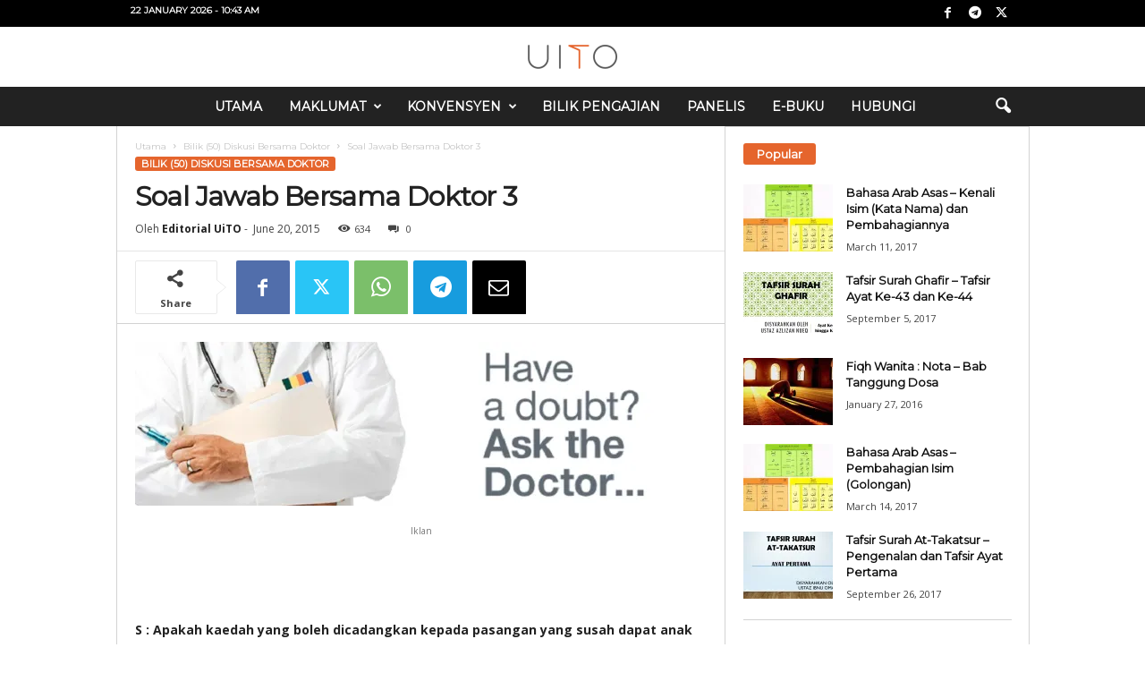

--- FILE ---
content_type: text/html; charset=UTF-8
request_url: https://www.uito.org/2015/06/20/soal-jawab-bersama-doktor-3/
body_size: 37884
content:
<!doctype html >
<!--[if IE 8]>    <html class="ie8" dir="ltr" lang="en-US"> <![endif]-->
<!--[if IE 9]>    <html class="ie9" dir="ltr" lang="en-US"> <![endif]-->
<!--[if gt IE 8]><!--> <html dir="ltr" lang="en-US"> <!--<![endif]-->
<head>
    
    <meta charset="UTF-8" />
    <meta name="viewport" content="width=device-width, initial-scale=1.0">
    <link rel="pingback" href="https://www.uito.org/xmlrpc.php" />
    <style id="jetpack-boost-critical-css">@media all{.visually-hidden{clip:rect(0 0 0 0);clip-path:inset(50%);height:1px;overflow:hidden;position:absolute;white-space:nowrap;width:1px}:root{--jetpack--contact-form--error-color:#b32d2e;--jetpack--contact-form--inverted-text-color:#fff}:where(.contact-form input[type=text],.contact-form input[type=email],.contact-form input[type=tel],.contact-form input[type=url],.contact-form input[type=number],.contact-form input[type=time],.contact-form textarea,.contact-form .wp-block-jetpack-input-wrap .jetpack-field__input-phone-wrapper){background-color:var(--jetpack--contact-form--input-background);border:1px solid #8c8f94;border-radius:0;box-sizing:border-box;font:inherit;padding:16px;width:100%}:where(.contact-form textarea){display:block;height:200px}.contact-form label{display:block;float:none}.contact-form :where(label){font-weight:700;margin-bottom:.25em}.contact-form-submission{border-bottom:1px solid #000;border-top:1px solid #000;margin-bottom:4em;padding:1.5em 1em;width:100%}.contact-form-submission p{margin:0 auto;word-wrap:break-word}.contact-form-submission h4{font-weight:200;margin-bottom:32px;margin-top:32px}.contact-form-submission .go-back-message{margin-bottom:32px;margin-top:20px;text-align:left}.contact-form-submission .go-back-message .link{color:inherit;font-weight:200}.contact-form__error{background-color:var(--jetpack--contact-form--error-color);color:var(--jetpack--contact-form--inverted-text-color);display:none;gap:var(--warning-icon-margin);padding:1em}.contact-form__error ul{flex-basis:100%;list-style-position:inside;margin:0;padding-inline-start:calc(var(--warning-icon-size) + var(--warning-icon-margin))}.contact-form__warning-icon{margin-top:.125em}.contact-form-ajax-submission:not(.submission-success){display:none}}@media all{ul{box-sizing:border-box}body{visibility:visible!important}html{font-family:sans-serif;-ms-text-size-adjust:100%;-webkit-text-size-adjust:100%}body{margin:0}article,header{display:block}[hidden],template{display:none}a{background:#fff0}b,strong{font-weight:700}h1{font-size:2em;margin:.67em 0}img{border:0;display:block}input,textarea{color:inherit;font:inherit;margin:0}input[type=submit]{-webkit-appearance:button}input{line-height:normal}textarea{overflow:auto}.td-container-border:after{position:absolute;bottom:0;right:0;display:block;content:"";height:100%;width:1px;box-sizing:border-box;-moz-box-sizing:border-box;-webkit-box-sizing:border-box;background-color:#e6e6e6;z-index:-1}.td-ss-main-sidebar{-webkit-backface-visibility:hidden;z-index:1}.td-container{width:1021px;margin-right:auto;margin-left:auto;border-bottom:1px solid #e6e6e6;background-color:#fff;position:relative;clear:both;z-index:1}.td-pb-row{width:100%;margin-bottom:0;margin-left:0}.td-pb-row:after,.td-pb-row:before{display:table;content:""}.td-pb-row:after{clear:both}.td-pb-row{position:relative}.td-container-border:before{content:"";position:absolute;background-color:#e6e6e6;top:0;width:1px;height:100%;display:block;left:0}@media (max-width:767px){.td-container-border:before{display:none}}.td-main-content{position:relative}.td-main-content:before{content:"";position:absolute;background-color:#e6e6e6;top:0;width:1px;height:100%;display:block;right:-1px}@media (max-width:767px){.td-main-content:before{display:none}}.td-main-sidebar:before{content:"";position:absolute;background-color:#e6e6e6;top:0;width:1px;height:100%;display:block;right:-1px}@media (max-width:767px){.td-main-sidebar:before{display:none}}@media (min-width:768px) and (max-width:1023px){.td-main-sidebar:before{right:0}}.td-pb-row [class*=td-pb-span]{display:block;min-height:1px;float:left;margin-left:0;border-left:1px solid #e6e6e6}.td-pb-span4{width:340px;position:relative}.td-pb-span8{width:680px}.td-pb-padding-side{padding:0 19px 0 20px}@media (min-width:768px) and (max-width:1023px){.td-pb-padding-side{padding:0 17px}}@media (max-width:767px){.td-pb-padding-side{padding:0 10px}}.td-pb-border-top{border-top:1px solid #e6e6e6}p{margin-top:0}.wpb_button{display:inline-block;font-family:open sans,arial,sans-serif;font-weight:600;line-height:24px;text-shadow:none;margin-bottom:20px!important;margin-left:20px;margin-right:20px;border:none}.td-block-span12{padding-left:20px;padding-right:19px}@media (min-width:768px) and (max-width:1023px){.td-container{width:756px}.td-pb-span4{width:252px}.td-pb-span8{width:504px}.td-block-span12{padding-left:17px;padding-right:16px}}@media (max-width:767px){.td-container{width:100%}.td-pb-row{width:100%!important}.td-pb-row .td-pb-span4,.td-pb-row .td-pb-span8{float:none;width:100%!important;margin-bottom:0!important;padding-bottom:0;border-left:none}.td-block-span12{float:none;width:100%!important;margin-bottom:0!important;padding-bottom:0;padding-left:10px;padding-right:10px!important}.td-container-border:after{display:none}}.td-header-container{width:1021px;margin-right:auto;margin-left:auto;position:relative}@media (min-width:768px) and (max-width:1023px){.td-header-container{width:756px}}@media (max-width:767px){.td-header-container{width:100%}}.td-header-main-menu{background-color:#222;position:relative;z-index:3}@media (max-width:767px){.td-header-main-menu{height:53px}}.td-header-menu-wrap{min-height:44px}@media (max-width:767px){.td-header-menu-wrap{min-height:53px}}body .td-make-full{width:1021px;margin-left:auto;margin-right:auto;position:relative;display:table}@media (min-width:768px) and (max-width:1023px){body .td-make-full{width:756px}}@media (max-width:767px){body .td-make-full{width:100%}}body .td-make-full .sub-menu{border-top:0}.td-header-row{width:100%}.td-header-row:after,.td-header-row:before{display:table;content:""}.td-header-row:after{clear:both}.td-header-row [class*=td-header-sp]{display:block;min-height:1px;float:left}.td-visual-hidden{border:0;width:1px;height:1px;margin:-1px;overflow:hidden;padding:0;position:absolute}.td-header-container{clear:both}.sf-menu,.sf-menu li,.sf-menu ul{margin:0;padding:0;list-style:none}.sf-menu{margin-left:21px;margin-right:38px}@media (min-width:768px) and (max-width:1023px){.sf-menu{margin-left:17px}}@media (max-width:767px){.sf-menu{display:none}}.sf-menu ul{position:absolute;top:-999em}.sf-menu ul li{width:100%}.sf-menu li{float:left;position:relative}.sf-menu .td-menu-item>a{display:block;position:relative}.sf-menu li ul{left:-9px;z-index:99}@media (min-width:768px) and (max-width:1023px){.sf-menu li ul{left:-14px}}.sf-menu>.td-mega-menu .sub-menu{z-index:1001}.sf-menu ul{visibility:hidden}.sf-menu>li>a{padding:0 15px 0 15px;line-height:44px;font-size:14px;color:#fff;font-weight:700;font-family:"Open Sans",arial,sans-serif;text-transform:uppercase;-webkit-backface-visibility:hidden}@media (min-width:768px) and (max-width:1023px){.sf-menu>li>a{font-size:11px;padding:0 10px 0 10px}}#td-header-menu{min-height:44px}.td-normal-menu ul{box-shadow:1px 1px 4px rgb(0 0 0/.15)}.sf-menu ul{font-family:"Open Sans",arial,sans-serif;background:#fff}.sf-menu ul .td-menu-item>a{padding:7px 32px 8px 24px;font-size:12px;color:#111;line-height:21px}.sf-menu ul li:first-child>a{margin-top:11px}.sf-menu ul li:last-child>a{margin-bottom:10px}.sf-menu .sub-menu{-webkit-backface-visibility:hidden}@media (max-width:767px){.td-search-wrapper{position:absolute;right:0;top:50%}}.header-search-wrap .header-search{z-index:2}.header-search-wrap #td-header-search-button{display:block;position:relative}@media (max-width:767px){.header-search-wrap #td-header-search-button{display:none}}.header-search-wrap #td-header-search-button-mob{display:none;position:relative}@media (max-width:767px){.header-search-wrap #td-header-search-button-mob{display:block;right:9px}}.header-search-wrap .td-icon-search{display:inline-block;font-size:19px;color:#fff;padding-top:11px;padding-left:14px;height:44px;width:44px}@media (max-width:767px){.header-search-wrap .td-icon-search{font-size:27px;padding-top:8px}}.header-search-wrap .td-drop-down-search{position:absolute;padding:0;top:100%;border-radius:0;border-width:0 1px 1px 1px;border-style:solid;border-color:#e6e6e6;z-index:98;display:none;right:0;width:341px;background:#fff}@media (max-width:767px){.header-search-wrap .td-drop-down-search{right:-1px}}@media (max-width:400px){.header-search-wrap .td-drop-down-search{width:101%}}.header-search-wrap .td-drop-down-search .btn{position:absolute;border-radius:0 3px 3px 0;height:32px;line-height:17px;padding:7px 15px 8px;text-shadow:none;vertical-align:top;right:0}@media (max-width:767px){.header-search-wrap .td-drop-down-search .btn{line-height:17px}}.header-search-wrap .td-drop-down-search:before{position:absolute;top:-6px;right:24px;display:block;content:"";width:0;height:0;border-style:solid;border-width:0 5.5px 6px 5.5px;border-color:#fff0 #fff0 #fff #fff0;box-sizing:border-box;-moz-box-sizing:border-box;-webkit-box-sizing:border-box}@media (max-width:767px){.header-search-wrap .td-drop-down-search:before{right:23px}}.header-search-wrap .td-drop-down-search #td-header-search{background-color:#fff!important;width:95%;height:32px;margin:0;border-right:0;line-height:17px}.header-search-wrap .td-drop-down-search .td-search-form{margin:21px 20px 20px 21px}#td-top-search{position:absolute;right:8px;top:50%;margin-top:-22px}@media (max-width:767px){#td-top-search{right:0;position:relative}}@media (min-width:1024px) and (max-width:1041px){#td-outer-wrap{overflow:hidden}}@media (max-width:767px){#td-outer-wrap{-webkit-transform-origin:50% 200px 0;transform-origin:50% 200px 0}}#td-top-mobile-toggle{display:none;top:0;left:0;z-index:1}@media (max-width:767px){#td-top-mobile-toggle{display:inline-block;position:relative}}#td-top-mobile-toggle i{font-size:26px;line-height:55px;padding-left:13px;display:inline-table;vertical-align:middle;color:#fff}.td-menu-background,.td-search-background{position:fixed;top:0;display:block;width:100%;height:113%;z-index:9999;visibility:hidden;overflow:hidden;background-color:#fff}.td-menu-background:before,.td-search-background:before{content:"";position:absolute;display:block;width:104%;height:100%;background:#68bfb2;background:-moz-linear-gradient(45deg,#68bfb2 0,#717bc3 100%);background:-webkit-gradient(left bottom,right top,color-stop(0,#68bfb2),color-stop(100%,#717bc3));background:-webkit-linear-gradient(45deg,#68bfb2 0,#717bc3 100%);background:-o-linear-gradient(45deg,#68bfb2 0,#717bc3 100%);background:-ms-linear-gradient(45deg,#68bfb2 0,#717bc3 100%);background:linear-gradient(45deg,#68bfb2 0,#717bc3 100%);z-index:10;right:-4px}.td-menu-background:after,.td-search-background:after{content:"";position:absolute;display:block;width:100%;height:100%;background-repeat:no-repeat;background-size:cover;background-position:center top;z-index:-10}.td-menu-background{transform:translate3d(-100%,0,0);-webkit-transform:translate3d(-100%,0,0)}.td-menu-background:after{transform:translate3d(14%,0,0);-webkit-transform:translate3d(14%,0,0)}.td-search-background{transform:translate3d(100%,0,0);-webkit-transform:translate3d(100%,0,0)}.td-search-background:after{transform:translate3d(-14%,0,0);-webkit-transform:translate3d(-14%,0,0)}#td-mobile-nav{position:fixed;width:100%;z-index:9999;transform:translate3d(-99%,0,0);-webkit-transform:translate3d(-99%,0,0);left:-1%;font-family:-apple-system,".SFNSText-Regular","San Francisco",Roboto,"Segoe UI","Helvetica Neue","Lucida Grande",sans-serif}#td-mobile-nav{overflow:hidden}#td-mobile-nav .td-menu-socials{padding:0 65px 0 20px;overflow:hidden;height:60px}#td-mobile-nav .td-social-icon-wrap{margin:20px 5px 0 0;display:inline-block}#td-mobile-nav .td-social-icon-wrap i{border:none;background-color:#fff0;font-size:14px;width:40px;height:40px;line-height:38px;color:#fff}.td-mobile-close{position:absolute;right:1px;top:0;z-index:1000}.td-mobile-close .td-icon-close-mobile{height:70px;width:70px;line-height:70px;font-size:21px;color:#fff;top:4px;position:relative;text-align:center;display:inline-block}.td-mobile-content{padding:20px 20px 0}.td-mobile-container{padding-bottom:20px;position:relative}.td-mobile-container i{line-height:1;text-align:center;display:inline-block}.td-mobile-content ul{list-style:none;margin:0;padding:0}.td-mobile-content li{float:none;margin-left:0;-webkit-touch-callout:none}.td-mobile-content li a{display:block;line-height:21px;font-size:20px;color:#fff;margin-left:0;padding:12px 30px 12px 12px;font-weight:700;letter-spacing:.01em}@media (max-width:320px){.td-mobile-content li a{font-size:20px}}.td-mobile-content .td-icon-menu-right{display:none;position:absolute;top:11px;right:-4px;z-index:1000;font-size:14px;padding:6px 12px;float:right;color:#fff;line-height:1;text-align:center;-webkit-transform-origin:50% 48%0;-moz-transform-origin:50% 48%0;-o-transform-origin:50% 48%0;transform-origin:50% 48%0;transform:rotate(-90deg);-webkit-transform:rotate(-90deg)}.td-mobile-content .td-icon-menu-right:before{content:""}.td-mobile-content .sub-menu{max-height:0;overflow:hidden;opacity:0}.td-mobile-content .sub-menu a{padding:9px 26px 9px 36px!important;line-height:19px;font-size:15px;font-weight:400}.td-mobile-content .menu-item-has-children a{width:100%;z-index:1}.td-mobile-container{opacity:1}.td-search-wrap-mob{padding:0;position:absolute;width:100%;height:auto;top:0;text-align:center;z-index:9999;visibility:hidden;color:#fff;font-family:-apple-system,".SFNSText-Regular","San Francisco",Roboto,"Segoe UI","Helvetica Neue","Lucida Grande",sans-serif}.td-search-wrap-mob .td-drop-down-search{opacity:0;visibility:hidden;-webkit-backface-visibility:hidden;position:relative}.td-search-wrap-mob #td-header-search-mob{color:#fff;font-weight:700;font-size:26px;height:40px;line-height:36px;border:0;background:#fff0;outline:0;margin:8px 0;padding:0;text-align:center}.td-search-wrap-mob .td-search-input{margin:0 5%;position:relative}.td-search-wrap-mob .td-search-input span{opacity:.8;font-size:12px}.td-search-wrap-mob .td-search-input:after,.td-search-wrap-mob .td-search-input:before{content:"";position:absolute;display:block;width:100%;height:1px;background-color:#fff;bottom:0;left:0;opacity:.2}.td-search-wrap-mob .td-search-input:after{opacity:.8;transform:scaleX(0);-webkit-transform:scaleX(0)}.td-search-wrap-mob .td-search-form{margin-bottom:30px}.td-search-wrap-mob i{line-height:1;text-align:center;display:inline-block}.td-search-close{text-align:right;z-index:1000}.td-search-close .td-icon-close-mobile{height:70px;width:70px;line-height:70px;font-size:21px;color:#fff;position:relative;top:4px;right:0;display:inline-block;text-align:center}body,p{font-family:Verdana,Geneva,sans-serif;font-size:13px;line-height:21px;color:#222;overflow-wrap:break-word;word-wrap:break-word}p{margin-bottom:21px}a{color:#4db2ec;text-decoration:none!important}ul{padding:0;list-style-position:inside}ul li{line-height:24px}.td-post-content{font-size:14px;line-height:24px}.td-post-content p{font-size:14px;line-height:24px;margin-bottom:24px}.td-post-content ul{list-style-position:inside;margin-bottom:24px}h1,h3,h4{font-family:"Open Sans",arial,sans-serif;color:#222;font-weight:400;margin:6px 0 6px 0}h1{font-size:32px;line-height:40px;margin-top:33px;margin-bottom:23px;letter-spacing:-.02em}h3{font-size:22px;line-height:30px;margin-top:27px;margin-bottom:17px}h4{font-size:19px;line-height:29px;margin-top:24px;margin-bottom:14px}.td-post-content img{margin-bottom:21px}.post{font-family:Verdana,Geneva,sans-serif;font-size:12px;line-height:21px;color:#444}textarea{font-family:Verdana,Geneva,sans-serif;font-size:12px;line-height:21px;color:#444;border:1px solid #e6e6e6;width:100%;max-width:100%;height:168px;min-height:168px;padding:6px 9px}input[type=submit]{font-family:"Open Sans",arial,sans-serif;font-size:11px;font-weight:600;line-height:16px;background-color:#222;border-radius:3px;color:#fff;border:none;padding:7px 12px}input[type=text]{font-family:Verdana,Geneva,sans-serif;font-size:12px;line-height:21px;color:#444;border:1px solid #e6e6e6;width:100%;max-width:100%;height:34px;padding:3px 9px 3px 9px}.td-module-title{font-family:"Open Sans",arial,sans-serif}.td-module-title a{color:#111}.td_module_wrap{position:relative;z-index:0}.td-module-thumb{position:relative;margin-bottom:12px}.td-module-thumb .entry-thumb{display:block;width:auto}@media (max-width:767px){.td-module-thumb .entry-thumb{width:100%}}.td_block_wrap{position:relative;clear:both}.block-title{display:inline-block;line-height:20px;margin:0 0 20px 20px}@media (min-width:768px) and (max-width:1023px){.block-title{margin-left:17px}}@media (max-width:767px){.block-title{margin-left:10px;margin-right:10px}}.block-title>span{font-family:"Open Sans",arial,sans-serif;font-size:11px;font-weight:700;color:#fff;background-color:#222;border-radius:3px;padding:2px 15px;position:relative;display:inline-table;vertical-align:middle;line-height:16px;top:-2px}*{-webkit-box-sizing:border-box;box-sizing:border-box}:after,:before{-webkit-box-sizing:border-box;box-sizing:border-box}img{max-width:100%;height:auto}.td-ss-main-content{position:relative}.td-page-meta{display:none}.td-post-header{padding-top:20px}@media (min-width:768px) and (max-width:1023px){.td-post-header{padding-top:17px}}@media (max-width:767px){.td-post-header{padding-top:15px}}.entry-crumbs{font-family:"Open Sans",arial,sans-serif;font-size:10px;line-height:15px;color:#c3c3c3;position:relative;top:-5px}.entry-crumbs a{color:#c3c3c3}.entry-crumbs .td-bread-sep{font-size:8px;margin:0 5px 0 5px}.td-category{margin:0;padding:0;list-style:none;font-family:"Open Sans",arial,sans-serif;font-size:9px;font-weight:700;text-transform:uppercase;line-height:15px}.td-category li{display:inline-block;line-height:15px;margin:0 5px 3px 0}.td-category a{color:#fff;background-color:#4db2ec;padding:1px 7px;border-radius:3px;white-space:nowrap}.post p{line-height:1.72}@media (max-width:767px){.post p{padding-left:0!important;padding-right:0!important}}.post header h1{font-family:"Open Sans",arial,sans-serif;font-weight:400;font-size:32px;line-height:40px;color:#222;margin:6px 0 7px 0;word-wrap:break-word}@media (max-width:767px){.post header h1{font-size:28px;line-height:36px}}.meta-info{font-family:"Open Sans",arial,sans-serif;font-size:11px;color:#444;line-height:16px;margin-bottom:15px}@media (min-width:768px) and (max-width:1023px){.meta-info{margin-bottom:12px}}@media (max-width:767px){.meta-info{margin-bottom:10px}}.td-post-author-name{display:inline-block;margin-right:3px}.td-post-author-name a{color:#222;font-weight:700}.td-post-author-name div{display:inline}.td-post-date{display:inline-block;margin-right:3px}.td-post-views{display:inline-block;margin-left:9px}.td-post-views i{margin:0 5px;font-size:13px;position:relative;top:1px}.td-post-comments{display:inline-block;margin-left:9px}.td-post-comments a{color:#444}.td-post-comments i{margin:0 8px;font-size:9px}.td-post-content{padding-top:20px;border-top:1px solid #e6e6e6}@media (min-width:768px) and (max-width:1023px){.td-post-content{padding-top:17px}}@media (max-width:767px){.td-post-content{padding-top:10px}}.td-author-name{font-family:"Open Sans",arial,sans-serif;font-size:15px;line-height:21px;font-weight:700;margin:6px 0 8px 0}@media (max-width:767px){.td-author-name{margin:0 0 4px 0}}.td-author-name a{color:#222}.comment-respond a{color:#222;font-weight:600}#cancel-comment-reply-link{padding-left:10px}@font-face{font-family:newsmag;font-weight:400;font-style:normal;font-display:swap}@media screen and (-webkit-min-device-pixel-ratio:0){@font-face{font-family:newsmag}}[class*=" td-icon-"]:before,[class^=td-icon-]:before{font-family:newsmag;font-style:normal;font-weight:400;speak:none;display:inline-block;text-decoration:inherit;text-align:center;font-variant:normal;text-transform:none;line-height:1;-webkit-font-smoothing:antialiased;-moz-osx-font-smoothing:grayscale}.td-icon-comments:before{content:""}.td-icon-menu-right:before{content:""}.td-icon-menu-up:before{content:""}.td-icon-share:before{content:""}.td-icon-right:before{content:""}.td-icon-facebook:before{content:""}.td-icon-search:before{content:""}.td-icon-twitter:before{content:""}.td-icon-mobile:before{content:""}.td-icon-views:before{content:""}.td-icon-close-mobile:before{content:""}.td-icon-telegram:before{content:""}.td-icon-plus:before{content:""}.td-icon-mail:before{content:""}.td-icon-whatsapp:before{content:""}.wpb_button{margin-bottom:0}.td-main-sidebar{z-index:1}body .td-header-row .td-header-sp-rec{min-height:0}.td-main-menu-logo{display:none;float:left;height:44px}@media (max-width:767px){.td-main-menu-logo{display:block;float:none;height:auto!important}}.td-main-menu-logo a{line-height:44px}.td-main-menu-logo img{max-height:44px;margin:0 21px;position:relative;vertical-align:middle;display:inline-block;padding-top:3px;padding-bottom:3px;width:auto}@media (min-width:768px) and (max-width:1023px){.td-main-menu-logo img{margin:0 17px}}@media (max-width:767px){.td-main-menu-logo img{margin:auto;bottom:0;top:0;left:0;right:0;position:absolute;max-height:45px!important}}.td-header-sp-rec{float:right;margin-bottom:8px;margin-top:8px;width:728px;position:relative}@media (min-width:768px) and (max-width:1023px){.td-header-sp-rec{width:508px}}@media (max-width:767px){.td-header-sp-rec{margin-bottom:0;margin-top:0;width:100%;float:none;min-height:0!important}}@media (min-width:1024px) and (max-height:768px){.td-header-sp-rec{margin-right:7px}}.td-header-sp-rec .td-header-ad-wrap{height:114px;display:block}@media (min-width:768px) and (max-width:1023px){.td-header-sp-rec .td-header-ad-wrap{height:90px}}@media (max-width:767px){.td-header-sp-rec .td-header-ad-wrap{height:auto;margin-left:auto;margin-right:auto;display:table}}.td-header-style-10 .td-header-text-logo{margin:0;position:relative}.td-header-style-10 .td-header-text-logo img{margin-left:auto;margin-right:auto}.td-header-style-10 .td-header-text-logo span{display:block;text-align:center}.td-header-style-10 .td-main-menu-logo img{margin:0 21px 0 0}@media (min-width:768px) and (max-width:1023px){.td-header-style-10 .td-main-menu-logo img{margin:0 17px 0 0}}@media (max-width:767px){.td-header-style-10 .td-main-menu-logo img{margin:auto}}@media (max-width:767px){.td-header-style-10 .td-main-menu-logo .td-main-logo{display:none}}.td-header-style-10 #td-header-menu{display:table;margin:0 auto}@media (max-width:767px){.td-header-style-10 #td-header-menu{display:block}}.td-header-style-10 .td-header-menu-wrap{position:relative}.td-header-style-10 .td-header-sp-rec{margin-top:0;margin-bottom:0;width:100%}.td-header-style-10 .td-header-sp-rec .td-header-ad-wrap{height:auto;width:100%}@media (max-height:768px){.td-header-top-menu{padding:0 16px}}@media (max-width:767px){.td-header-top-menu{display:none}}.td-top-bar-container{display:inline-block;width:100%;float:left}.td-header-sp-top-menu{position:relative;padding-left:0}.td-header-sp-top-menu .td_data_time{position:relative;display:inline-block;font-family:"Open Sans",arial,sans-serif;font-size:11px;font-weight:700;margin:0 32px 0 0;text-transform:uppercase}@media (min-width:768px) and (max-width:1023px){.td-header-sp-top-menu .td_data_time{font-size:10px;margin:0 22px 0 0}}.td-top-menu-full{background-color:#222;z-index:4;position:relative}.td-top-menu-full .td-icon-font,.td-top-menu-full .td_data_time{color:#fff}@media (max-width:767px){.td-top-menu-full{display:none}}.td-header-sp-top-widget{line-height:29px;text-align:right;position:relative;right:0}.td-header-sp-top-widget .td-social-icon-wrap>a{margin:0 3px 0 0;display:inline-block}.td-social-icon-wrap i{text-align:center;font-size:14px;width:24px;color:#222;display:inline-block}.top-bar-style-1 .td-header-sp-top-widget{float:right}.td-mega-menu{position:static!important}.td-mega-menu ul{position:absolute!important;width:1021px!important;height:auto!important;top:100%;left:0!important;display:none}@media (min-width:768px) and (max-width:1023px){.td-mega-menu ul{width:756px!important}}.header-search-wrap .header-search{z-index:2}.header-search-wrap #td-header-search-button{display:block;position:relative}@media (max-width:767px){.header-search-wrap #td-header-search-button{display:none}}.header-search-wrap #td-header-search-button-mob{display:none;position:relative}@media (max-width:767px){.header-search-wrap #td-header-search-button-mob{display:block;right:9px}}.header-search-wrap .td-drop-down-search{position:absolute;padding:0;top:100%;border-radius:0;border-width:0 1px 1px 1px;border-style:solid;border-color:#e6e6e6;z-index:98;display:none;right:0;width:341px;background:#fff}@media (max-width:767px){.header-search-wrap .td-drop-down-search{right:-1px}}@media (max-width:400px){.header-search-wrap .td-drop-down-search{width:101%}}.header-search-wrap .td-drop-down-search .btn{position:absolute;border-radius:0 3px 3px 0;height:32px;line-height:17px;padding:7px 15px 8px;text-shadow:none;vertical-align:top;right:0}@media (max-width:767px){.header-search-wrap .td-drop-down-search .btn{line-height:17px}}.header-search-wrap .td-drop-down-search:before{position:absolute;top:-6px;right:24px;display:block;content:"";width:0;height:0;border-style:solid;border-width:0 5.5px 6px 5.5px;border-color:#fff0 #fff0 #fff #fff0;box-sizing:border-box;-moz-box-sizing:border-box;-webkit-box-sizing:border-box}@media (max-width:767px){.header-search-wrap .td-drop-down-search:before{right:23px}}.header-search-wrap .td-drop-down-search #td-header-search{background-color:#fff!important;width:95%;height:32px;margin:0;border-right:0;line-height:17px}.header-search-wrap .td-drop-down-search .td-search-form{margin:21px 20px 20px 21px}.td-search-wrap-mob{padding:0;position:absolute;width:100%;height:auto;top:0;text-align:center;z-index:9999;visibility:hidden;color:#fff;font-family:-apple-system,".SFNSText-Regular","San Francisco",Roboto,"Segoe UI","Helvetica Neue","Lucida Grande",sans-serif}.td-search-wrap-mob .td-drop-down-search{opacity:0;visibility:hidden;-webkit-backface-visibility:hidden;position:relative}.td-search-wrap-mob #td-header-search-mob{color:#fff;font-weight:700;font-size:26px;height:40px;line-height:36px;border:0;background:#fff0;outline:0;margin:8px 0;padding:0;text-align:center}.td-search-wrap-mob .td-search-input{margin:0 5%;position:relative}.td-search-wrap-mob .td-search-input span{opacity:.8;font-size:12px}.td-search-wrap-mob .td-search-input:after,.td-search-wrap-mob .td-search-input:before{content:"";position:absolute;display:block;width:100%;height:1px;background-color:#fff;bottom:0;left:0;opacity:.2}.td-search-wrap-mob .td-search-input:after{opacity:.8;transform:scaleX(0);-webkit-transform:scaleX(0)}.td-search-wrap-mob .td-search-form{margin-bottom:30px}.td-search-wrap-mob i{line-height:1;text-align:center;display:inline-block}.td-search-close{text-align:right;z-index:1000}.td-search-close .td-icon-close-mobile{height:70px;width:70px;line-height:70px;font-size:21px;color:#fff;position:relative;top:4px;right:0;display:inline-block;text-align:center}.td-post-sharing{margin-left:-3px;margin-right:-3px;font-family:"Open Sans",arial,sans-serif;text-align:left;z-index:2;white-space:nowrap;opacity:0}.td-post-sharing-top{padding-top:10px;padding-bottom:3px;border-top:1px solid #e6e6e6}.td-post-sharing-visible,.td-social-sharing-hidden{display:inline-block}.td-social-handler,.td-social-network{position:relative;display:inline-block;margin:0 3px 7px;height:40px;min-width:40px;font-size:11px;text-align:center;vertical-align:middle}.td-ps-notext .td-social-handler .td-social-but-icon,.td-ps-notext .td-social-network .td-social-but-icon{border-top-right-radius:2px;border-bottom-right-radius:2px}.td-social-network{color:#000;overflow:hidden}.td-social-network .td-social-but-icon{border-top-left-radius:2px;border-bottom-left-radius:2px}.td-social-network .td-social-but-text{border-top-right-radius:2px;border-bottom-right-radius:2px}.td-social-handler{color:#444;border:1px solid #e9e9e9;border-radius:2px}.td-social-handler .td-social-but-text{font-weight:700}.td-social-handler .td-social-but-text:before{background-color:#000;opacity:.08}.td-social-share-text{margin-right:18px}.td-social-share-text:after,.td-social-share-text:before{content:"";position:absolute;top:50%;transform:translateY(-50%);-webkit-transform:translateY(-50%);left:100%;width:0;height:0;border-style:solid}.td-social-share-text:before{border-width:9px 0 9px 11px;border-color:#fff0 #fff0 #fff0 #e9e9e9}.td-social-share-text:after{border-width:8px 0 8px 10px;border-color:#fff0 #fff0 #fff0 #fff}.td-social-but-icon,.td-social-but-text{display:inline-block;position:relative}.td-social-but-icon{height:40px;padding-left:13px;padding-right:13px;line-height:40px;z-index:1}.td-social-but-icon i{position:relative;vertical-align:middle}.td-social-but-text{margin-left:-6px;padding-left:12px;padding-right:17px;line-height:40px}.td-social-but-text:before{content:"";position:absolute;top:12px;left:0;width:1px;height:16px;background-color:#fff;opacity:.2;z-index:1}.td-social-facebook i,.td-social-handler i{font-size:14px}.td-social-telegram i{font-size:16px}.td-social-mail i{font-size:15px}.td-social-handler .td-icon-share{top:-1px;left:-1px}.td-social-twitter .td-icon-twitter{font-size:12px}.td-social-whatsapp .td-icon-whatsapp{font-size:18px}.td-social-telegram .td-social-but-icon{padding-right:12px}.td-social-telegram .td-icon-telegram{left:-1px}.td-social-expand-tabs i{top:-2px;left:-1px;font-size:16px}.td-ps-bg .td-social-network{color:#fff}.td-ps-bg .td-social-facebook .td-social-but-icon,.td-ps-bg .td-social-facebook .td-social-but-text{background-color:#516eab}.td-ps-bg .td-social-twitter .td-social-but-icon,.td-ps-bg .td-social-twitter .td-social-but-text{background-color:#29c5f6}.td-ps-bg .td-social-whatsapp .td-social-but-icon,.td-ps-bg .td-social-whatsapp .td-social-but-text{background-color:#7bbf6a}.td-ps-bg .td-social-mail .td-social-but-icon,.td-ps-bg .td-social-mail .td-social-but-text{background-color:#000}.td-ps-bg .td-social-telegram .td-social-but-icon,.td-ps-bg .td-social-telegram .td-social-but-text{background-color:#179cde}.td-ps-notext .td-social-but-icon{width:40px}.td-ps-notext .td-social-network .td-social-but-text{display:none}.td-ps-bar .td-social-network .td-social-but-text{-webkit-box-shadow:inset 0-3px 0 0 rgb(0 0 0/.31);box-shadow:inset 0-3px 0 0 rgb(0 0 0/.31)}.td-ps-bar .td-social-mail .td-social-but-text{-webkit-box-shadow:inset 0-3px 0 0 rgb(255 255 255/.28);box-shadow:inset 0-3px 0 0 rgb(255 255 255/.28)}.td-ps-big .td-social-but-icon{display:block;height:auto;line-height:60px}.td-ps-big .td-social-but-icon .td-icon-share{width:auto}.td-ps-big .td-social-handler .td-social-but-text:before{display:none}.td-ps-big .td-social-share-text .td-social-but-icon{width:90px}.td-ps-big .td-social-expand-tabs .td-social-but-icon{width:60px}@media (max-width:767px){.td-ps-big .td-social-share-text{display:none}}.td-ps-big .td-social-facebook i,.td-ps-big .td-social-mail i{margin-top:-2px}.td-ps-big .td-social-facebook i,.td-ps-big .td-social-share-text i{font-size:22px}.td-ps-big .td-social-telegram i{font-size:24px}.td-ps-big .td-social-mail i{font-size:23px}.td-ps-big .td-social-expand-tabs i,.td-ps-big .td-social-twitter i{font-size:20px}.td-ps-big .td-social-whatsapp i{font-size:26px}.td-ps-big .td-social-telegram .td-icon-telegram{left:1px}.td-ps-big .td-social-but-text{margin-left:0;padding-top:0;padding-left:17px}.td-ps-big.td-ps-notext .td-social-handler,.td-ps-big.td-ps-notext .td-social-network{height:60px}.td-ps-big.td-ps-notext .td-social-network{width:60px}.td-ps-big.td-ps-notext .td-social-network .td-social-but-icon{width:60px}.td-ps-big.td-ps-notext .td-social-share-text .td-social-but-icon{line-height:40px}.td-ps-big.td-ps-notext .td-social-share-text .td-social-but-text{display:block;line-height:1}.td_module_6 .entry-title{font-size:13px;font-weight:600;line-height:18px;margin:0 0 7px 0}@media (min-width:768px) and (max-width:1023px){.td_module_6 .entry-title{margin-bottom:5px;font-size:12px!important;line-height:15px!important}}@media (max-width:767px){.td_module_6 .entry-title{font-size:14px!important;line-height:19px!important}}.td_module_6 .td-post-date{margin-top:3px;margin-bottom:3px;vertical-align:middle}.td_module_6 .meta-info{margin-bottom:0;line-height:11px}.wpb_button{display:inline-block;font-family:"Open Sans",arial,sans-serif;font-weight:600;line-height:24px;text-shadow:none;margin-bottom:20px!important;margin-left:20px;margin-right:20px;border:none}.td_module_6:after,.td_module_6:before{display:table;content:"";line-height:0}.td_module_6:after{clear:both}.td_module_6 .td-module-thumb{position:absolute}@media (min-width:768px) and (max-width:1023px){.td_module_6 .td-module-thumb{width:80px}}.td_module_6 .item-details{margin-left:115px;margin-bottom:20px;min-height:76px}@media (min-width:768px) and (max-width:1023px){.td_module_6 .item-details{margin-left:92px;margin-bottom:10px}}@media (max-width:767px){.td_module_6 .item-details{margin-left:114px}}.td_module_6 .entry-date{position:relative}.td_module_6 .entry-thumb{width:100px;height:auto}@media (min-width:1024px){.td_module_6 .entry-thumb{min-height:75px}}@media (min-width:768px) and (max-width:1023px){.td_module_6 .entry-thumb{min-height:60px}}.td-pulldown-filter-list{display:none;position:absolute;top:8px;right:-1px;z-index:2;background-color:rgb(255 255 255/.95);-webkit-border-radius:3px;-webkit-border-top-right-radius:0;-moz-border-radius:3px;-moz-border-radius-topright:0;border-radius:3px;border-top-right-radius:0;padding:5px 0 7px 0;text-align:left}.td_block_7,.td_block_text_with_title{position:relative;padding-top:20px}@media (min-width:768px) and (max-width:1023px){.td_block_7,.td_block_text_with_title{padding-top:17px}}@media (max-width:767px){.td_block_7,.td_block_text_with_title{padding-top:17px}}.td_block_7 .block-title{margin:0 0 20px 20px}@media (min-width:768px) and (max-width:1023px){.td_block_7 .block-title{margin:0 0 17px 17px}}@media (max-width:767px){.td_block_7 .block-title{margin:0 0 17px 10px}}.td_block_7 .td_block_inner{clear:right}.td-fix-index{transform:translateZ(0);-webkit-transform:translateZ(0)}.td_block_text_with_title{margin:0 19px 0 20px}@media (min-width:768px) and (max-width:1023px){.td_block_text_with_title{margin:0 17px}}@media (max-width:767px){.td_block_text_with_title{margin:0 10px}}.td_block_text_with_title .td_mod_wrap{margin-bottom:20px}.td-g-rec-id-content_top{clear:both;text-align:center;margin-bottom:15px;margin-top:21px}.td-g-rec-id-custom_ad_1{display:table;margin-bottom:20px!important;margin-top:20px;margin-left:auto;margin-right:auto;position:relative}.td-g-rec-id-custom_ad_1{margin-bottom:15px!important}.td-adspot-title{color:#767676;font-size:10px;text-align:center;display:block;margin-top:-5px;margin-bottom:5px}.td-scroll-up{-webkit-transform:translateZ(0);position:fixed;bottom:4px;right:5px;border-radius:3px;width:38px;height:38px}.td-scroll-up .td-icon-menu-up{position:relative;color:#fff;font-size:20px;display:block;text-align:center;width:38px;top:7px}.sd-content ul li a.sd-button>span,.sd-social-icon-text .sd-content ul li a.sd-button>span{line-height:23px;margin-left:6px}}</style>	<style>img:is([sizes="auto" i], [sizes^="auto," i]) { contain-intrinsic-size: 3000px 1500px }</style>
	
		<!-- All in One SEO 4.9.1.1 - aioseo.com -->
		<title>Soal Jawab Bersama Doktor 3 | UiTO</title>
	<meta name="description" content="S : Apakah kaedah yang boleh dicadangkan kepada pasangan yang susah dapat anak pertama? S : Untuk pasangan yang susah untuk dapat anak walaupun segala ujian yg dijalankan adalah normal, juga &#039;timing&#039; pun betul, perlu lihat kpd diet pasangan tersebut. Byk zat makanan yg penting diperlukan utk kesuburan. Untuk pasangan yang tiada anak buatlah pemeriksaan," />
	<meta name="robots" content="max-image-preview:large" />
	<meta name="author" content="Editorial UiTO"/>
	<meta name="google-site-verification" content="_YHx3e-Ry7Y4lToISyzSlge1c9Bo0tA4r1mjAf1O0_M" />
	<link rel="canonical" href="https://www.uito.org/2015/06/20/soal-jawab-bersama-doktor-3/" />
	<meta name="generator" content="All in One SEO (AIOSEO) 4.9.1.1" />
		<script data-jetpack-boost="ignore" type="application/ld+json" class="aioseo-schema">
			{"@context":"https:\/\/schema.org","@graph":[{"@type":"Article","@id":"https:\/\/www.uito.org\/2015\/06\/20\/soal-jawab-bersama-doktor-3\/#article","name":"Soal Jawab Bersama Doktor 3 | UiTO","headline":"Soal Jawab Bersama Doktor 3","author":{"@id":"https:\/\/www.uito.org\/author\/editor\/#author"},"publisher":{"@id":"https:\/\/www.uito.org\/#organization"},"image":{"@type":"ImageObject","url":"https:\/\/i0.wp.com\/www.uito.org\/wp-content\/uploads\/2015\/06\/ask-doctor.jpg?fit=750%2C215&ssl=1","width":750,"height":215},"datePublished":"2015-06-20T00:21:29+08:00","dateModified":"2016-01-13T10:58:22+08:00","inLanguage":"en-US","mainEntityOfPage":{"@id":"https:\/\/www.uito.org\/2015\/06\/20\/soal-jawab-bersama-doktor-3\/#webpage"},"isPartOf":{"@id":"https:\/\/www.uito.org\/2015\/06\/20\/soal-jawab-bersama-doktor-3\/#webpage"},"articleSection":"Bilik (50) Diskusi Bersama Doktor"},{"@type":"BreadcrumbList","@id":"https:\/\/www.uito.org\/2015\/06\/20\/soal-jawab-bersama-doktor-3\/#breadcrumblist","itemListElement":[{"@type":"ListItem","@id":"https:\/\/www.uito.org#listItem","position":1,"name":"Home","item":"https:\/\/www.uito.org","nextItem":{"@type":"ListItem","@id":"https:\/\/www.uito.org\/category\/bilik-50-diskusi-bersama-doktor\/#listItem","name":"Bilik (50) Diskusi Bersama Doktor"}},{"@type":"ListItem","@id":"https:\/\/www.uito.org\/category\/bilik-50-diskusi-bersama-doktor\/#listItem","position":2,"name":"Bilik (50) Diskusi Bersama Doktor","item":"https:\/\/www.uito.org\/category\/bilik-50-diskusi-bersama-doktor\/","nextItem":{"@type":"ListItem","@id":"https:\/\/www.uito.org\/2015\/06\/20\/soal-jawab-bersama-doktor-3\/#listItem","name":"Soal Jawab Bersama Doktor 3"},"previousItem":{"@type":"ListItem","@id":"https:\/\/www.uito.org#listItem","name":"Home"}},{"@type":"ListItem","@id":"https:\/\/www.uito.org\/2015\/06\/20\/soal-jawab-bersama-doktor-3\/#listItem","position":3,"name":"Soal Jawab Bersama Doktor 3","previousItem":{"@type":"ListItem","@id":"https:\/\/www.uito.org\/category\/bilik-50-diskusi-bersama-doktor\/#listItem","name":"Bilik (50) Diskusi Bersama Doktor"}}]},{"@type":"Organization","@id":"https:\/\/www.uito.org\/#organization","name":"UiTO","description":"Universiti Islam Telegram Online (Persatuan Ukhuwah Teguh Malaysia)","url":"https:\/\/www.uito.org\/","logo":{"@type":"ImageObject","url":"https:\/\/i0.wp.com\/www.uito.org\/wp-content\/uploads\/2015\/05\/uito_orange_logo-e1432888504495.png?fit=100%2C27&ssl=1","@id":"https:\/\/www.uito.org\/2015\/06\/20\/soal-jawab-bersama-doktor-3\/#organizationLogo","width":100,"height":27},"image":{"@id":"https:\/\/www.uito.org\/2015\/06\/20\/soal-jawab-bersama-doktor-3\/#organizationLogo"}},{"@type":"Person","@id":"https:\/\/www.uito.org\/author\/editor\/#author","url":"https:\/\/www.uito.org\/author\/editor\/","name":"Editorial UiTO","image":{"@type":"ImageObject","@id":"https:\/\/www.uito.org\/2015\/06\/20\/soal-jawab-bersama-doktor-3\/#authorImage","url":"https:\/\/secure.gravatar.com\/avatar\/7b339d59ba0942e5e66f14598458016a00859058227d03d629260a60f12ae9a9?s=96&d=wavatar&r=g","width":96,"height":96,"caption":"Editorial UiTO"}},{"@type":"WebPage","@id":"https:\/\/www.uito.org\/2015\/06\/20\/soal-jawab-bersama-doktor-3\/#webpage","url":"https:\/\/www.uito.org\/2015\/06\/20\/soal-jawab-bersama-doktor-3\/","name":"Soal Jawab Bersama Doktor 3 | UiTO","description":"S : Apakah kaedah yang boleh dicadangkan kepada pasangan yang susah dapat anak pertama? S : Untuk pasangan yang susah untuk dapat anak walaupun segala ujian yg dijalankan adalah normal, juga 'timing' pun betul, perlu lihat kpd diet pasangan tersebut. Byk zat makanan yg penting diperlukan utk kesuburan. Untuk pasangan yang tiada anak buatlah pemeriksaan,","inLanguage":"en-US","isPartOf":{"@id":"https:\/\/www.uito.org\/#website"},"breadcrumb":{"@id":"https:\/\/www.uito.org\/2015\/06\/20\/soal-jawab-bersama-doktor-3\/#breadcrumblist"},"author":{"@id":"https:\/\/www.uito.org\/author\/editor\/#author"},"creator":{"@id":"https:\/\/www.uito.org\/author\/editor\/#author"},"image":{"@type":"ImageObject","url":"https:\/\/i0.wp.com\/www.uito.org\/wp-content\/uploads\/2015\/06\/ask-doctor.jpg?fit=750%2C215&ssl=1","@id":"https:\/\/www.uito.org\/2015\/06\/20\/soal-jawab-bersama-doktor-3\/#mainImage","width":750,"height":215},"primaryImageOfPage":{"@id":"https:\/\/www.uito.org\/2015\/06\/20\/soal-jawab-bersama-doktor-3\/#mainImage"},"datePublished":"2015-06-20T00:21:29+08:00","dateModified":"2016-01-13T10:58:22+08:00"},{"@type":"WebSite","@id":"https:\/\/www.uito.org\/#website","url":"https:\/\/www.uito.org\/","name":"UiTO","description":"Universiti Islam Telegram Online (Persatuan Ukhuwah Teguh Malaysia)","inLanguage":"en-US","publisher":{"@id":"https:\/\/www.uito.org\/#organization"}}]}
		</script>
		<!-- All in One SEO -->

<link rel='dns-prefetch' href='//stats.wp.com' />
<link rel='dns-prefetch' href='//fonts.googleapis.com' />
<link rel='dns-prefetch' href='//jetpack.wordpress.com' />
<link rel='dns-prefetch' href='//s0.wp.com' />
<link rel='dns-prefetch' href='//public-api.wordpress.com' />
<link rel='dns-prefetch' href='//0.gravatar.com' />
<link rel='dns-prefetch' href='//1.gravatar.com' />
<link rel='dns-prefetch' href='//2.gravatar.com' />
<link rel='preconnect' href='//i0.wp.com' />
<link rel="alternate" type="application/rss+xml" title="UiTO &raquo; Feed" href="https://www.uito.org/feed/" />
<link rel="alternate" type="application/rss+xml" title="UiTO &raquo; Comments Feed" href="https://www.uito.org/comments/feed/" />
<link rel="alternate" type="application/rss+xml" title="UiTO &raquo; Soal Jawab Bersama Doktor 3 Comments Feed" href="https://www.uito.org/2015/06/20/soal-jawab-bersama-doktor-3/feed/" />

<noscript><link rel='stylesheet' id='all-css-cae52b71f51faad05d71c2d6d5a5645b' href='https://www.uito.org/wp-content/boost-cache/static/39ecb7d971.min.css' type='text/css' media='all' /></noscript><link rel='stylesheet' id='all-css-cae52b71f51faad05d71c2d6d5a5645b' href='https://www.uito.org/wp-content/boost-cache/static/39ecb7d971.min.css' type='text/css' media="not all" data-media="all" onload="this.media=this.dataset.media; delete this.dataset.media; this.removeAttribute( 'onload' );" />
<style id='td-theme-inline-css'>
    
        /* custom css - generated by TagDiv Composer */
        @media (max-width: 767px) {
            .td-header-desktop-wrap {
                display: none;
            }
        }
        @media (min-width: 767px) {
            .td-header-mobile-wrap {
                display: none;
            }
        }
    
	
</style>
<style id='wp-emoji-styles-inline-css'>

	img.wp-smiley, img.emoji {
		display: inline !important;
		border: none !important;
		box-shadow: none !important;
		height: 1em !important;
		width: 1em !important;
		margin: 0 0.07em !important;
		vertical-align: -0.1em !important;
		background: none !important;
		padding: 0 !important;
	}
</style>
<style id='classic-theme-styles-inline-css'>
/*! This file is auto-generated */
.wp-block-button__link{color:#fff;background-color:#32373c;border-radius:9999px;box-shadow:none;text-decoration:none;padding:calc(.667em + 2px) calc(1.333em + 2px);font-size:1.125em}.wp-block-file__button{background:#32373c;color:#fff;text-decoration:none}
</style>
<style id='jetpack-sharing-buttons-style-inline-css'>
.jetpack-sharing-buttons__services-list{display:flex;flex-direction:row;flex-wrap:wrap;gap:0;list-style-type:none;margin:5px;padding:0}.jetpack-sharing-buttons__services-list.has-small-icon-size{font-size:12px}.jetpack-sharing-buttons__services-list.has-normal-icon-size{font-size:16px}.jetpack-sharing-buttons__services-list.has-large-icon-size{font-size:24px}.jetpack-sharing-buttons__services-list.has-huge-icon-size{font-size:36px}@media print{.jetpack-sharing-buttons__services-list{display:none!important}}.editor-styles-wrapper .wp-block-jetpack-sharing-buttons{gap:0;padding-inline-start:0}ul.jetpack-sharing-buttons__services-list.has-background{padding:1.25em 2.375em}
</style>
<style id='global-styles-inline-css'>
:root{--wp--preset--aspect-ratio--square: 1;--wp--preset--aspect-ratio--4-3: 4/3;--wp--preset--aspect-ratio--3-4: 3/4;--wp--preset--aspect-ratio--3-2: 3/2;--wp--preset--aspect-ratio--2-3: 2/3;--wp--preset--aspect-ratio--16-9: 16/9;--wp--preset--aspect-ratio--9-16: 9/16;--wp--preset--color--black: #000000;--wp--preset--color--cyan-bluish-gray: #abb8c3;--wp--preset--color--white: #ffffff;--wp--preset--color--pale-pink: #f78da7;--wp--preset--color--vivid-red: #cf2e2e;--wp--preset--color--luminous-vivid-orange: #ff6900;--wp--preset--color--luminous-vivid-amber: #fcb900;--wp--preset--color--light-green-cyan: #7bdcb5;--wp--preset--color--vivid-green-cyan: #00d084;--wp--preset--color--pale-cyan-blue: #8ed1fc;--wp--preset--color--vivid-cyan-blue: #0693e3;--wp--preset--color--vivid-purple: #9b51e0;--wp--preset--gradient--vivid-cyan-blue-to-vivid-purple: linear-gradient(135deg,rgba(6,147,227,1) 0%,rgb(155,81,224) 100%);--wp--preset--gradient--light-green-cyan-to-vivid-green-cyan: linear-gradient(135deg,rgb(122,220,180) 0%,rgb(0,208,130) 100%);--wp--preset--gradient--luminous-vivid-amber-to-luminous-vivid-orange: linear-gradient(135deg,rgba(252,185,0,1) 0%,rgba(255,105,0,1) 100%);--wp--preset--gradient--luminous-vivid-orange-to-vivid-red: linear-gradient(135deg,rgba(255,105,0,1) 0%,rgb(207,46,46) 100%);--wp--preset--gradient--very-light-gray-to-cyan-bluish-gray: linear-gradient(135deg,rgb(238,238,238) 0%,rgb(169,184,195) 100%);--wp--preset--gradient--cool-to-warm-spectrum: linear-gradient(135deg,rgb(74,234,220) 0%,rgb(151,120,209) 20%,rgb(207,42,186) 40%,rgb(238,44,130) 60%,rgb(251,105,98) 80%,rgb(254,248,76) 100%);--wp--preset--gradient--blush-light-purple: linear-gradient(135deg,rgb(255,206,236) 0%,rgb(152,150,240) 100%);--wp--preset--gradient--blush-bordeaux: linear-gradient(135deg,rgb(254,205,165) 0%,rgb(254,45,45) 50%,rgb(107,0,62) 100%);--wp--preset--gradient--luminous-dusk: linear-gradient(135deg,rgb(255,203,112) 0%,rgb(199,81,192) 50%,rgb(65,88,208) 100%);--wp--preset--gradient--pale-ocean: linear-gradient(135deg,rgb(255,245,203) 0%,rgb(182,227,212) 50%,rgb(51,167,181) 100%);--wp--preset--gradient--electric-grass: linear-gradient(135deg,rgb(202,248,128) 0%,rgb(113,206,126) 100%);--wp--preset--gradient--midnight: linear-gradient(135deg,rgb(2,3,129) 0%,rgb(40,116,252) 100%);--wp--preset--font-size--small: 10px;--wp--preset--font-size--medium: 20px;--wp--preset--font-size--large: 30px;--wp--preset--font-size--x-large: 42px;--wp--preset--font-size--regular: 14px;--wp--preset--font-size--larger: 48px;--wp--preset--spacing--20: 0.44rem;--wp--preset--spacing--30: 0.67rem;--wp--preset--spacing--40: 1rem;--wp--preset--spacing--50: 1.5rem;--wp--preset--spacing--60: 2.25rem;--wp--preset--spacing--70: 3.38rem;--wp--preset--spacing--80: 5.06rem;--wp--preset--shadow--natural: 6px 6px 9px rgba(0, 0, 0, 0.2);--wp--preset--shadow--deep: 12px 12px 50px rgba(0, 0, 0, 0.4);--wp--preset--shadow--sharp: 6px 6px 0px rgba(0, 0, 0, 0.2);--wp--preset--shadow--outlined: 6px 6px 0px -3px rgba(255, 255, 255, 1), 6px 6px rgba(0, 0, 0, 1);--wp--preset--shadow--crisp: 6px 6px 0px rgba(0, 0, 0, 1);}:where(.is-layout-flex){gap: 0.5em;}:where(.is-layout-grid){gap: 0.5em;}body .is-layout-flex{display: flex;}.is-layout-flex{flex-wrap: wrap;align-items: center;}.is-layout-flex > :is(*, div){margin: 0;}body .is-layout-grid{display: grid;}.is-layout-grid > :is(*, div){margin: 0;}:where(.wp-block-columns.is-layout-flex){gap: 2em;}:where(.wp-block-columns.is-layout-grid){gap: 2em;}:where(.wp-block-post-template.is-layout-flex){gap: 1.25em;}:where(.wp-block-post-template.is-layout-grid){gap: 1.25em;}.has-black-color{color: var(--wp--preset--color--black) !important;}.has-cyan-bluish-gray-color{color: var(--wp--preset--color--cyan-bluish-gray) !important;}.has-white-color{color: var(--wp--preset--color--white) !important;}.has-pale-pink-color{color: var(--wp--preset--color--pale-pink) !important;}.has-vivid-red-color{color: var(--wp--preset--color--vivid-red) !important;}.has-luminous-vivid-orange-color{color: var(--wp--preset--color--luminous-vivid-orange) !important;}.has-luminous-vivid-amber-color{color: var(--wp--preset--color--luminous-vivid-amber) !important;}.has-light-green-cyan-color{color: var(--wp--preset--color--light-green-cyan) !important;}.has-vivid-green-cyan-color{color: var(--wp--preset--color--vivid-green-cyan) !important;}.has-pale-cyan-blue-color{color: var(--wp--preset--color--pale-cyan-blue) !important;}.has-vivid-cyan-blue-color{color: var(--wp--preset--color--vivid-cyan-blue) !important;}.has-vivid-purple-color{color: var(--wp--preset--color--vivid-purple) !important;}.has-black-background-color{background-color: var(--wp--preset--color--black) !important;}.has-cyan-bluish-gray-background-color{background-color: var(--wp--preset--color--cyan-bluish-gray) !important;}.has-white-background-color{background-color: var(--wp--preset--color--white) !important;}.has-pale-pink-background-color{background-color: var(--wp--preset--color--pale-pink) !important;}.has-vivid-red-background-color{background-color: var(--wp--preset--color--vivid-red) !important;}.has-luminous-vivid-orange-background-color{background-color: var(--wp--preset--color--luminous-vivid-orange) !important;}.has-luminous-vivid-amber-background-color{background-color: var(--wp--preset--color--luminous-vivid-amber) !important;}.has-light-green-cyan-background-color{background-color: var(--wp--preset--color--light-green-cyan) !important;}.has-vivid-green-cyan-background-color{background-color: var(--wp--preset--color--vivid-green-cyan) !important;}.has-pale-cyan-blue-background-color{background-color: var(--wp--preset--color--pale-cyan-blue) !important;}.has-vivid-cyan-blue-background-color{background-color: var(--wp--preset--color--vivid-cyan-blue) !important;}.has-vivid-purple-background-color{background-color: var(--wp--preset--color--vivid-purple) !important;}.has-black-border-color{border-color: var(--wp--preset--color--black) !important;}.has-cyan-bluish-gray-border-color{border-color: var(--wp--preset--color--cyan-bluish-gray) !important;}.has-white-border-color{border-color: var(--wp--preset--color--white) !important;}.has-pale-pink-border-color{border-color: var(--wp--preset--color--pale-pink) !important;}.has-vivid-red-border-color{border-color: var(--wp--preset--color--vivid-red) !important;}.has-luminous-vivid-orange-border-color{border-color: var(--wp--preset--color--luminous-vivid-orange) !important;}.has-luminous-vivid-amber-border-color{border-color: var(--wp--preset--color--luminous-vivid-amber) !important;}.has-light-green-cyan-border-color{border-color: var(--wp--preset--color--light-green-cyan) !important;}.has-vivid-green-cyan-border-color{border-color: var(--wp--preset--color--vivid-green-cyan) !important;}.has-pale-cyan-blue-border-color{border-color: var(--wp--preset--color--pale-cyan-blue) !important;}.has-vivid-cyan-blue-border-color{border-color: var(--wp--preset--color--vivid-cyan-blue) !important;}.has-vivid-purple-border-color{border-color: var(--wp--preset--color--vivid-purple) !important;}.has-vivid-cyan-blue-to-vivid-purple-gradient-background{background: var(--wp--preset--gradient--vivid-cyan-blue-to-vivid-purple) !important;}.has-light-green-cyan-to-vivid-green-cyan-gradient-background{background: var(--wp--preset--gradient--light-green-cyan-to-vivid-green-cyan) !important;}.has-luminous-vivid-amber-to-luminous-vivid-orange-gradient-background{background: var(--wp--preset--gradient--luminous-vivid-amber-to-luminous-vivid-orange) !important;}.has-luminous-vivid-orange-to-vivid-red-gradient-background{background: var(--wp--preset--gradient--luminous-vivid-orange-to-vivid-red) !important;}.has-very-light-gray-to-cyan-bluish-gray-gradient-background{background: var(--wp--preset--gradient--very-light-gray-to-cyan-bluish-gray) !important;}.has-cool-to-warm-spectrum-gradient-background{background: var(--wp--preset--gradient--cool-to-warm-spectrum) !important;}.has-blush-light-purple-gradient-background{background: var(--wp--preset--gradient--blush-light-purple) !important;}.has-blush-bordeaux-gradient-background{background: var(--wp--preset--gradient--blush-bordeaux) !important;}.has-luminous-dusk-gradient-background{background: var(--wp--preset--gradient--luminous-dusk) !important;}.has-pale-ocean-gradient-background{background: var(--wp--preset--gradient--pale-ocean) !important;}.has-electric-grass-gradient-background{background: var(--wp--preset--gradient--electric-grass) !important;}.has-midnight-gradient-background{background: var(--wp--preset--gradient--midnight) !important;}.has-small-font-size{font-size: var(--wp--preset--font-size--small) !important;}.has-medium-font-size{font-size: var(--wp--preset--font-size--medium) !important;}.has-large-font-size{font-size: var(--wp--preset--font-size--large) !important;}.has-x-large-font-size{font-size: var(--wp--preset--font-size--x-large) !important;}
:where(.wp-block-post-template.is-layout-flex){gap: 1.25em;}:where(.wp-block-post-template.is-layout-grid){gap: 1.25em;}
:where(.wp-block-columns.is-layout-flex){gap: 2em;}:where(.wp-block-columns.is-layout-grid){gap: 2em;}
:root :where(.wp-block-pullquote){font-size: 1.5em;line-height: 1.6;}
</style>
<noscript><link rel='stylesheet' id='google-fonts-style-css' href='https://fonts.googleapis.com/css?family=Open+Sans%3A400%2C600%2C700%7CMontserrat%3A400%7CRoboto+Condensed%3A400%2C500%2C700&#038;display=swap&#038;ver=5.4.3.4' media='all' />
</noscript><link rel='stylesheet' id='google-fonts-style-css' href='https://fonts.googleapis.com/css?family=Open+Sans%3A400%2C600%2C700%7CMontserrat%3A400%7CRoboto+Condensed%3A400%2C500%2C700&#038;display=swap&#038;ver=5.4.3.4' media="not all" data-media="all" onload="this.media=this.dataset.media; delete this.dataset.media; this.removeAttribute( 'onload' );" />


<link rel="https://api.w.org/" href="https://www.uito.org/wp-json/" /><link rel="alternate" title="JSON" type="application/json" href="https://www.uito.org/wp-json/wp/v2/posts/2649" /><link rel="EditURI" type="application/rsd+xml" title="RSD" href="https://www.uito.org/xmlrpc.php?rsd" />

<link rel='shortlink' href='https://www.uito.org/?p=2649' />
<link rel="alternate" title="oEmbed (JSON)" type="application/json+oembed" href="https://www.uito.org/wp-json/oembed/1.0/embed?url=https%3A%2F%2Fwww.uito.org%2F2015%2F06%2F20%2Fsoal-jawab-bersama-doktor-3%2F" />
<link rel="alternate" title="oEmbed (XML)" type="text/xml+oembed" href="https://www.uito.org/wp-json/oembed/1.0/embed?url=https%3A%2F%2Fwww.uito.org%2F2015%2F06%2F20%2Fsoal-jawab-bersama-doktor-3%2F&#038;format=xml" />
	<style>img#wpstats{display:none}</style>
		<meta name="generator" content="Powered by WPBakery Page Builder - drag and drop page builder for WordPress."/>

<!-- JS generated by theme -->




<!-- Header style compiled by theme -->

<style>
/* custom css - generated by TagDiv Composer */
    
.td-header-border:before,
    .td-trending-now-title,
    .td_block_mega_menu .td_mega_menu_sub_cats .cur-sub-cat,
    .td-post-category:hover,
    .td-header-style-2 .td-header-sp-logo,
    .td-next-prev-wrap a:hover i,
    .page-nav .current,
    .widget_calendar tfoot a:hover,
    .td-footer-container .widget_search .wpb_button:hover,
    .td-scroll-up-visible,
    .dropcap,
    .td-category a,
    input[type="submit"]:hover,
    .td-post-small-box a:hover,
    .td-404-sub-sub-title a:hover,
    .td-rating-bar-wrap div,
    .td_top_authors .td-active .td-author-post-count,
    .td_top_authors .td-active .td-author-comments-count,
    .td_smart_list_3 .td-sml3-top-controls i:hover,
    .td_smart_list_3 .td-sml3-bottom-controls i:hover,
    .td_wrapper_video_playlist .td_video_controls_playlist_wrapper,
    .td-read-more a:hover,
    .td-login-wrap .btn,
    .td_display_err,
    .td-header-style-6 .td-top-menu-full,
    #bbpress-forums button:hover,
    #bbpress-forums .bbp-pagination .current,
    .bbp_widget_login .button:hover,
    .header-search-wrap .td-drop-down-search .btn:hover,
    .td-post-text-content .more-link-wrap:hover a,
    #buddypress div.item-list-tabs ul li > a span,
    #buddypress div.item-list-tabs ul li > a:hover span,
    #buddypress input[type=submit]:hover,
    #buddypress a.button:hover span,
    #buddypress div.item-list-tabs ul li.selected a span,
    #buddypress div.item-list-tabs ul li.current a span,
    #buddypress input[type=submit]:focus,
    .td-grid-style-3 .td-big-grid-post .td-module-thumb a:last-child:before,
    .td-grid-style-4 .td-big-grid-post .td-module-thumb a:last-child:before,
    .td-grid-style-5 .td-big-grid-post .td-module-thumb:after,
    .td_category_template_2 .td-category-siblings .td-category a:hover,
    .td-weather-week:before,
    .td-weather-information:before,
     .td_3D_btn,
    .td_shadow_btn,
    .td_default_btn,
    .td_square_btn, 
    .td_outlined_btn:hover {
        background-color: #e5652d;
    }

    @media (max-width: 767px) {
        .td-category a.td-current-sub-category {
            background-color: #e5652d;
        }
    }

    .woocommerce .onsale,
    .woocommerce .woocommerce a.button:hover,
    .woocommerce-page .woocommerce .button:hover,
    .single-product .product .summary .cart .button:hover,
    .woocommerce .woocommerce .product a.button:hover,
    .woocommerce .product a.button:hover,
    .woocommerce .product #respond input#submit:hover,
    .woocommerce .checkout input#place_order:hover,
    .woocommerce .woocommerce.widget .button:hover,
    .woocommerce .woocommerce-message .button:hover,
    .woocommerce .woocommerce-error .button:hover,
    .woocommerce .woocommerce-info .button:hover,
    .woocommerce.widget .ui-slider .ui-slider-handle,
    .vc_btn-black:hover,
	.wpb_btn-black:hover,
	.item-list-tabs .feed:hover a,
	.td-smart-list-button:hover {
    	background-color: #e5652d;
    }

    .td-header-sp-top-menu .top-header-menu > .current-menu-item > a,
    .td-header-sp-top-menu .top-header-menu > .current-menu-ancestor > a,
    .td-header-sp-top-menu .top-header-menu > .current-category-ancestor > a,
    .td-header-sp-top-menu .top-header-menu > li > a:hover,
    .td-header-sp-top-menu .top-header-menu > .sfHover > a,
    .top-header-menu ul .current-menu-item > a,
    .top-header-menu ul .current-menu-ancestor > a,
    .top-header-menu ul .current-category-ancestor > a,
    .top-header-menu ul li > a:hover,
    .top-header-menu ul .sfHover > a,
    .sf-menu ul .td-menu-item > a:hover,
    .sf-menu ul .sfHover > a,
    .sf-menu ul .current-menu-ancestor > a,
    .sf-menu ul .current-category-ancestor > a,
    .sf-menu ul .current-menu-item > a,
    .td_module_wrap:hover .entry-title a,
    .td_mod_mega_menu:hover .entry-title a,
    .footer-email-wrap a,
    .widget a:hover,
    .td-footer-container .widget_calendar #today,
    .td-category-pulldown-filter a.td-pulldown-category-filter-link:hover,
    .td-load-more-wrap a:hover,
    .td-post-next-prev-content a:hover,
    .td-author-name a:hover,
    .td-author-url a:hover,
    .td_mod_related_posts:hover .entry-title a,
    .td-search-query,
    .header-search-wrap .td-drop-down-search .result-msg a:hover,
    .td_top_authors .td-active .td-authors-name a,
    .post blockquote p,
    .td-post-content blockquote p,
    .page blockquote p,
    .comment-list cite a:hover,
    .comment-list cite:hover,
    .comment-list .comment-reply-link:hover,
    a,
    .white-menu #td-header-menu .sf-menu > li > a:hover,
    .white-menu #td-header-menu .sf-menu > .current-menu-ancestor > a,
    .white-menu #td-header-menu .sf-menu > .current-menu-item > a,
    .td_quote_on_blocks,
    #bbpress-forums .bbp-forum-freshness a:hover,
    #bbpress-forums .bbp-topic-freshness a:hover,
    #bbpress-forums .bbp-forums-list li a:hover,
    #bbpress-forums .bbp-forum-title:hover,
    #bbpress-forums .bbp-topic-permalink:hover,
    #bbpress-forums .bbp-topic-started-by a:hover,
    #bbpress-forums .bbp-topic-started-in a:hover,
    #bbpress-forums .bbp-body .super-sticky li.bbp-topic-title .bbp-topic-permalink,
    #bbpress-forums .bbp-body .sticky li.bbp-topic-title .bbp-topic-permalink,
    #bbpress-forums #subscription-toggle a:hover,
    #bbpress-forums #favorite-toggle a:hover,
    .woocommerce-account .woocommerce-MyAccount-navigation a:hover,
    .widget_display_replies .bbp-author-name,
    .widget_display_topics .bbp-author-name,
    .archive .widget_archive .current,
    .archive .widget_archive .current a,
    .td-subcategory-header .td-category-siblings .td-subcat-dropdown a.td-current-sub-category,
    .td-subcategory-header .td-category-siblings .td-subcat-dropdown a:hover,
    .td-pulldown-filter-display-option:hover,
    .td-pulldown-filter-display-option .td-pulldown-filter-link:hover,
    .td_normal_slide .td-wrapper-pulldown-filter .td-pulldown-filter-list a:hover,
    #buddypress ul.item-list li div.item-title a:hover,
    .td_block_13 .td-pulldown-filter-list a:hover,
    .td_smart_list_8 .td-smart-list-dropdown-wrap .td-smart-list-button:hover,
    .td_smart_list_8 .td-smart-list-dropdown-wrap .td-smart-list-button:hover i,
    .td-sub-footer-container a:hover,
    .td-instagram-user a,
    .td_outlined_btn,
    body .td_block_list_menu li.current-menu-item > a,
    body .td_block_list_menu li.current-menu-ancestor > a,
    body .td_block_list_menu li.current-category-ancestor > a{
        color: #e5652d;
    }

    .td-mega-menu .wpb_content_element li a:hover,
    .td_login_tab_focus {
        color: #e5652d !important;
    }

    .td-next-prev-wrap a:hover i,
    .page-nav .current,
    .widget_tag_cloud a:hover,
    .post .td_quote_box,
    .page .td_quote_box,
    .td-login-panel-title,
    #bbpress-forums .bbp-pagination .current,
    .td_category_template_2 .td-category-siblings .td-category a:hover,
    .page-template-page-pagebuilder-latest .td-instagram-user,
     .td_outlined_btn {
        border-color: #e5652d;
    }

    .td_wrapper_video_playlist .td_video_currently_playing:after,
    .item-list-tabs .feed:hover {
        border-color: #e5652d !important;
    }


    
    .td-pb-row [class*="td-pb-span"],
    .td-pb-border-top,
    .page-template-page-title-sidebar-php .td-page-content > .wpb_row:first-child,
    .td-post-sharing,
    .td-post-content,
    .td-post-next-prev,
    .author-box-wrap,
    .td-comments-title-wrap,
    .comment-list,
    .comment-respond,
    .td-post-template-5 header,
    .td-container,
    .wpb_content_element,
    .wpb_column,
    .wpb_row,
    .white-menu .td-header-container .td-header-main-menu,
    .td-post-template-1 .td-post-content,
    .td-post-template-4 .td-post-sharing-top,
    .td-header-style-6 .td-header-header .td-make-full,
    #disqus_thread,
    .page-template-page-pagebuilder-title-php .td-page-content > .wpb_row:first-child,
    .td-footer-container:before {
        border-color: #d3d3d3;
    }
    .td-top-border {
        border-color: #d3d3d3 !important;
    }
    .td-container-border:after,
    .td-next-prev-separator,
    .td-container .td-pb-row .wpb_column:before,
    .td-container-border:before,
    .td-main-content:before,
    .td-main-sidebar:before,
    .td-pb-row .td-pb-span4:nth-of-type(3):after,
    .td-pb-row .td-pb-span4:nth-last-of-type(3):after {
    	background-color: #d3d3d3;
    }
    @media (max-width: 767px) {
    	.white-menu .td-header-main-menu {
      		border-color: #d3d3d3;
      	}
    }



    
    .td-header-top-menu,
    .td-header-wrap .td-top-menu-full {
        background-color: #000000;
    }

    .td-header-style-1 .td-header-top-menu,
    .td-header-style-2 .td-top-bar-container,
    .td-header-style-7 .td-header-top-menu {
        padding: 0 12px;
        top: 0;
    }

    
    .td-header-sp-top-menu .top-header-menu > li > a,
    .td-header-sp-top-menu .td_data_time,
    .td-subscription-active .td-header-sp-top-menu .tds_menu_login .tdw-wml-user,
    .td-header-sp-top-menu .td-weather-top-widget {
        color: #ffffff;
    }

    
    .td-header-sp-top-widget .td-social-icon-wrap i {
        color: #ffffff;
    }

    
    .td-header-sp-top-widget .td-social-icon-wrap i:hover {
        color: #dd9933;
    }

    
    .td-header-border:before {
        background-color: #e5652d;
    }

    
    .top-header-menu li a,
    .td-header-sp-top-menu .td_data_time,
    .td-header-sp-top-menu .tds_menu_login .tdw-wml-user,
    .td-weather-top-widget .td-weather-header .td-weather-city,
    .td-weather-top-widget .td-weather-now {
        font-family:Montserrat;
	font-size:10px;
	
    }
    
    .top-header-menu .menu-item-has-children ul li a,
    .td-header-sp-top-menu .tds_menu_login .tdw-wml-menu-header, 
    .td-header-sp-top-menu .tds_menu_login .tdw-wml-menu-content a,
    .td-header-sp-top-menu .tds_menu_login .tdw-wml-menu-footer a {
    	font-family:Montserrat;
	font-size:10px;
	
    }
	
    .sf-menu > .td-menu-item > a {
        font-family:Montserrat;
	font-size:14px;
	
    }
    
    .sf-menu ul .td-menu-item a {
        font-family:Montserrat;
	font-size:14px;
	
    }
    
    .td_mod_mega_menu .item-details a {
        font-family:Montserrat;
	font-size:14px;
	
    }
    
    .td_mega_menu_sub_cats .block-mega-child-cats a {
        font-family:Montserrat;
	font-size:14px;
	
    }   
     
	#td-mobile-nav,
	#td-mobile-nav .wpb_button,
	.td-search-wrap-mob {
		font-family:Montserrat;
	
	}

	
    .td-mobile-content .td-mobile-main-menu > li > a {
        font-family:Montserrat;
	font-size:20px;
	
    }

	
    .td-mobile-content .sub-menu a {
        font-family:Montserrat;
	font-size:20px;
	
    }

	
	.td_module_wrap .entry-title,
	.td-theme-slider .td-module-title,
	.page .td-post-template-6 .td-post-header h1 {
		font-family:Montserrat;
	
	}

	
    .block-title > span,
    .block-title > a,
    .widgettitle,
    .td-trending-now-title,
    .wpb_tabs li a,
    .vc_tta-container .vc_tta-color-grey.vc_tta-tabs-position-top.vc_tta-style-classic .vc_tta-tabs-container .vc_tta-tab > a,
    .td-related-title .td-related-left,
    .td-related-title .td-related-right,
    .category .entry-title span,
    .td-author-counters span,
    .woocommerce-tabs h2,
    .woocommerce .product .products h2:not(.woocommerce-loop-product__title) {
        font-family:Montserrat;
	font-size:13px;
	line-height:20px;
	
    }
    
    .td-module-meta-info .td-post-author-name a,
    .td_module_wrap .td-post-author-name a {
        font-family:"Open Sans";
	
    }
    
    .td-module-meta-info .td-post-date .entry-date,
    .td_module_wrap .td-post-date .entry-date {
        font-family:"Open Sans";
	
    }
    
    .td-module-meta-info .td-module-comments a,
    .td_module_wrap .td-module-comments a {
        font-family:"Open Sans";
	
    }
    
    .td-big-grid-meta .td-post-category,
    .td_module_wrap .td-post-category,
    .td-module-image .td-post-category {
        font-family:"Open Sans";
	
    }
    
    .td-pulldown-filter-display-option,
    a.td-pulldown-filter-link,
    .td-category-pulldown-filter a.td-pulldown-category-filter-link {
        font-family:"Open Sans";
	
    }
    
    .td-excerpt,
    .td-module-excerpt {
        font-family:"Open Sans";
	
    }
    
    .td-big-grid-post .entry-title {
        font-family:Montserrat;
	
    }
    
	.post header .entry-title {
		font-family:Montserrat;
	
	}

	
    .td-post-template-default header .entry-title {
        font-family:Montserrat;
	font-size:30px;
	font-weight:600;
	
    }
    
    .td-post-content p,
    .td-post-content {
        font-family:"Open Sans";
	
    }
    
    .post blockquote p,
    .page blockquote p,
    .td-post-text-content blockquote p {
        font-family:"Open Sans";
	font-size:23px;
	line-height:30px;
	font-style:normal;
	text-transform:none;
	
    }
    
    .post .td_quote_box p,
    .page .td_quote_box p {
        font-family:"Open Sans";
	
    }
    
    .post .td_pull_quote p,
    .page .td_pull_quote p {
        font-family:"Open Sans";
	
    }
    
    .td-post-content li {
        font-family:"Open Sans";
	
    }
    
    .td-post-content h1 {
        font-family:Montserrat;
	font-weight:bold;
	
    }
    
    .td-post-content h2 {
        font-family:Montserrat;
	font-weight:bold;
	
    }
    
    .td-post-content h3 {
        font-family:Montserrat;
	font-weight:bold;
	
    }
    
    .td-post-content h4 {
        font-family:Montserrat;
	font-weight:bold;
	
    }
    
    .td-post-content h5 {
        font-family:Montserrat;
	font-weight:bold;
	
    }
    
    .td-post-content h6 {
        font-family:Montserrat;
	font-weight:bold;
	
    }





    
    .post .td-category a {
        font-family:Montserrat;
	font-size:11px;
	
    }
    
    .post header .td-post-author-name,
    .post header .td-post-author-name a {
        font-family:"Open Sans";
	font-size:12px;
	
    }
    
    .post header .td-post-date .entry-date {
        font-family:"Open Sans";
	font-size:12px;
	
    }
    
    .post .td-post-source-tags a,
    .post .td-post-source-tags span {
        font-family:"Open Sans";
	
    }
    
    .post .td-post-next-prev-content span {
        font-family:Montserrat;
	
    }
    
    .post .td-post-next-prev-content a {
        font-family:Montserrat;
	
    }
    
    .post .author-box-wrap .td-author-name a {
        font-family:Montserrat;
	
    }
    
    .post .author-box-wrap .td-author-url a {
        font-family:"Open Sans";
	
    }
    
    .post .author-box-wrap .td-author-description {
        font-family:"Open Sans";
	
    }
    
    .td_block_related_posts .entry-title {
        font-family:Montserrat;
	
    }
    
    .post .td-post-share-title,
    .td-comments-title-wrap h4,
    .comment-reply-title {
        font-family:Montserrat;
	
    }
    
	.wp-caption-text,
	.wp-caption-dd {
		font-family:"Open Sans";
	
	}
    
    .td-post-template-default .td-post-sub-title,
    .td-post-template-1 .td-post-sub-title,
    .td-post-template-5 .td-post-sub-title,
    .td-post-template-7 .td-post-sub-title,
    .td-post-template-8 .td-post-sub-title {
        font-family:"Open Sans";
	
    }
    
    .td-post-template-2 .td-post-sub-title,
    .td-post-template-3 .td-post-sub-title,
    .td-post-template-4 .td-post-sub-title,
    .td-post-template-6 .td-post-sub-title {
        font-family:"Open Sans";
	
    }








	
    .td-page-header h1,
    .woocommerce-page .page-title {
    	font-family:Montserrat;
	
    }
    
    .td-page-content p,
    .td-page-content li,
    .td-page-content .td_block_text_with_title,
    .woocommerce-page .page-description > p,
    .wpb_text_column p {
    	font-family:"Open Sans";
	
    }
    
    .td-page-content h1,
    .wpb_text_column h1 {
    	font-family:Montserrat;
	
    }
    
    .td-page-content h2,
    .wpb_text_column h2 {
    	font-family:Montserrat;
	
    }
    
    .td-page-content h3,
    .wpb_text_column h3 {
    	font-family:Montserrat;
	
    }
    
    .td-page-content h4,
    .wpb_text_column h4 {
    	font-family:Montserrat;
	
    }
    
    .td-page-content h5,
    .wpb_text_column h5 {
    	font-family:Montserrat;
	
    }
    
    .td-page-content h6,
    .wpb_text_column h6 {
    	font-family:Montserrat;
	
    }



    
	.footer-text-wrap {
		font-family:"Open Sans";
	
	}
	
	.td-sub-footer-copy {
		font-family:Montserrat;
	
	}
	
	.td-sub-footer-menu ul li a {
		font-family:Montserrat;
	
	}



    
    .category .td-category a {
    	font-family:Montserrat;
	
    }
    
    .td-trending-now-title {
    	font-family:Montserrat;
	
    }
    
    .page-nav a,
    .page-nav span,
    .page-nav i {
    	font-family:Montserrat;
	
    }


    
    .td-page-content .dropcap,
    .td-post-content .dropcap,
    .comment-content .dropcap {
    	font-family:Montserrat;
	
    }
    
    .entry-crumbs a,
    .entry-crumbs span,
    #bbpress-forums .bbp-breadcrumb a,
    #bbpress-forums .bbp-breadcrumb .bbp-breadcrumb-current {
    	font-family:Montserrat;
	
    }

    
    .widget_archive a,
    .widget_calendar,
    .widget_categories a,
    .widget_nav_menu a,
    .widget_meta a,
    .widget_pages a,
    .widget_recent_comments a,
    .widget_recent_entries a,
    .widget_text .textwidget,
    .widget_tag_cloud a,
    .widget_search input,
    .woocommerce .product-categories a,
    .widget_display_forums a,
    .widget_display_replies a,
    .widget_display_topics a,
    .widget_display_views a,
    .widget_display_stats
     {
    	font-family:"Open Sans";
	
    }

    
	input[type="submit"],
	.woocommerce a.button,
	.woocommerce button.button,
	.woocommerce #respond input#submit {
		font-family:Montserrat;
	
	}

    
	.woocommerce .product a .woocommerce-loop-product__title,
	.woocommerce .widget.woocommerce .product_list_widget a,
	.woocommerce-cart .woocommerce .product-name a {
		font-family:Montserrat;
	
	}


    
	.woocommerce .product .summary .product_title {
		font-family:Montserrat;
	
	}


    
	.white-popup-block,
	.white-popup-block .wpb_button {
		font-family:Montserrat;
	
	}


	
    body, p {
    	font-family:"Open Sans";
	
    }
</style>

<!-- Global site tag (gtag.js) - Google Analytics -->







<script data-jetpack-boost="ignore" type="application/ld+json">
    {
        "@context": "https://schema.org",
        "@type": "BreadcrumbList",
        "itemListElement": [
            {
                "@type": "ListItem",
                "position": 1,
                "item": {
                    "@type": "WebSite",
                    "@id": "https://www.uito.org/",
                    "name": "Utama"
                }
            },
            {
                "@type": "ListItem",
                "position": 2,
                    "item": {
                    "@type": "WebPage",
                    "@id": "https://www.uito.org/category/bilik-50-diskusi-bersama-doktor/",
                    "name": "Bilik (50) Diskusi Bersama Doktor"
                }
            }
            ,{
                "@type": "ListItem",
                "position": 3,
                    "item": {
                    "@type": "WebPage",
                    "@id": "https://www.uito.org/2015/06/20/soal-jawab-bersama-doktor-3/",
                    "name": "Soal Jawab Bersama Doktor 3"                                
                }
            }    
        ]
    }
</script>
<link rel="icon" href="https://i0.wp.com/www.uito.org/wp-content/uploads/2016/04/cropped-siteicon.png?fit=32%2C32&#038;ssl=1" sizes="32x32" />
<link rel="icon" href="https://i0.wp.com/www.uito.org/wp-content/uploads/2016/04/cropped-siteicon.png?fit=192%2C192&#038;ssl=1" sizes="192x192" />
<link rel="apple-touch-icon" href="https://i0.wp.com/www.uito.org/wp-content/uploads/2016/04/cropped-siteicon.png?fit=180%2C180&#038;ssl=1" />
<meta name="msapplication-TileImage" content="https://i0.wp.com/www.uito.org/wp-content/uploads/2016/04/cropped-siteicon.png?fit=270%2C270&#038;ssl=1" />
<noscript><style> .wpb_animate_when_almost_visible { opacity: 1; }</style></noscript>	<style id="tdw-css-placeholder">/* custom css - generated by TagDiv Composer */
</style></head>

<body data-rsssl=1 class="wp-singular post-template-default single single-post postid-2649 single-format-standard wp-theme-Newsmag soal-jawab-bersama-doktor-3 global-block-template-1 wpb-js-composer js-comp-ver-8.7.2 vc_responsive td-full-layout" itemscope="itemscope" itemtype="https://schema.org/WebPage">

        <div class="td-scroll-up  td-hide-scroll-up-on-mob"  style="display:none;"><i class="td-icon-menu-up"></i></div>

    
    <div class="td-menu-background"></div>
<div id="td-mobile-nav">
    <div class="td-mobile-container">
        <!-- mobile menu top section -->
        <div class="td-menu-socials-wrap">
            <!-- socials -->
            <div class="td-menu-socials">
                
        <span class="td-social-icon-wrap">
            <a target="_blank" href="https://www.facebook.com/UiTO.Malaysia/" title="Facebook">
                <i class="td-icon-font td-icon-facebook"></i>
                <span style="display: none">Facebook</span>
            </a>
        </span>
        <span class="td-social-icon-wrap">
            <a target="_blank" href="http://t.me/UiTO2017" title="Telegram">
                <i class="td-icon-font td-icon-telegram"></i>
                <span style="display: none">Telegram</span>
            </a>
        </span>
        <span class="td-social-icon-wrap">
            <a target="_blank" href="https://twitter.com/uito_official" title="Twitter">
                <i class="td-icon-font td-icon-twitter"></i>
                <span style="display: none">Twitter</span>
            </a>
        </span>            </div>
            <!-- close button -->
            <div class="td-mobile-close">
                <span><i class="td-icon-close-mobile"></i></span>
            </div>
        </div>

        <!-- login section -->
        
        <!-- menu section -->
        <div class="td-mobile-content">
            <div class="menu-persatuan-ukhuwah-teguh-container"><ul id="menu-persatuan-ukhuwah-teguh" class="td-mobile-main-menu"><li id="menu-item-806" class="menu-item menu-item-type-custom menu-item-object-custom menu-item-home menu-item-first menu-item-806"><a href="https://www.uito.org/">Utama</a></li>
<li id="menu-item-4812" class="menu-item menu-item-type-post_type menu-item-object-page menu-item-home menu-item-has-children menu-item-4812"><a href="https://www.uito.org/">Maklumat<i class="td-icon-menu-right td-element-after"></i></a>
<ul class="sub-menu">
	<li id="menu-item-16286" class="menu-item menu-item-type-post_type menu-item-object-post menu-item-16286"><a href="https://www.uito.org/2019/09/23/persatuan-ukhuwah-teguh-malaysia-yuran-keahlian/">Persatuan Ukhuwah Teguh Malaysia: Yuran Keahlian</a></li>
	<li id="menu-item-16285" class="menu-item menu-item-type-post_type menu-item-object-post menu-item-16285"><a href="https://www.uito.org/2019/09/23/persatuan-ukhuwah-teguh-malaysia-senarai-ahli-jawatankuasa-sesi-2019-2021/">Persatuan Ukhuwah Teguh Malaysia: Senarai Ahli Jawatankuasa Sesi 2020-2022</a></li>
	<li id="menu-item-16284" class="menu-item menu-item-type-post_type menu-item-object-post menu-item-16284"><a href="https://www.uito.org/2022/02/28/persatuan-ukhuwah-teguh-malaysia-ahli-berdaftar/">Persatuan Ukhuwah Teguh  Malaysia: Ahli Berdaftar</a></li>
</ul>
</li>
<li id="menu-item-13974" class="menu-item menu-item-type-taxonomy menu-item-object-category menu-item-has-children menu-item-13974"><a href="https://www.uito.org/category/konvensyen-uito/">Konvensyen<i class="td-icon-menu-right td-element-after"></i></a>
<ul class="sub-menu">
	<li id="menu-item-14110" class="menu-item menu-item-type-taxonomy menu-item-object-category menu-item-14110"><a href="https://www.uito.org/category/konvensyen-uito/konvensyen-uito-2015/">Konvensyen UiTO 2015</a></li>
	<li id="menu-item-14111" class="menu-item menu-item-type-taxonomy menu-item-object-category menu-item-14111"><a href="https://www.uito.org/category/konvensyen-uito/konvensyen-uito-2016/">Konvensyen UiTO 2016</a></li>
	<li id="menu-item-14112" class="menu-item menu-item-type-taxonomy menu-item-object-category menu-item-14112"><a href="https://www.uito.org/category/konvensyen-uito/konvensyen-uito-2017/">Konvensyen UiTO 2017</a></li>
	<li id="menu-item-14113" class="menu-item menu-item-type-taxonomy menu-item-object-category menu-item-14113"><a href="https://www.uito.org/category/konvensyen-uito/konvensyen-uito-2018/">Konvensyen UiTO 2018</a></li>
	<li id="menu-item-23874" class="menu-item menu-item-type-taxonomy menu-item-object-category menu-item-23874"><a href="https://www.uito.org/category/konvensyen-uito/konvensyen-uito-2019/">Konvensyen UiTO 2019</a></li>
</ul>
</li>
<li id="menu-item-4704" class="menu-item menu-item-type-post_type menu-item-object-page menu-item-4704"><a href="https://www.uito.org/bilik/">Bilik Pengajian</a></li>
<li id="menu-item-10399" class="menu-item menu-item-type-taxonomy menu-item-object-category menu-item-10399"><a href="https://www.uito.org/category/panelis/">Panelis</a></li>
<li id="menu-item-4525" class="menu-item menu-item-type-post_type menu-item-object-page menu-item-4525"><a href="https://www.uito.org/e-buku/">E-Buku</a></li>
<li id="menu-item-3349" class="menu-item menu-item-type-post_type menu-item-object-page menu-item-3349"><a href="https://www.uito.org/hubungi-kami/">Hubungi</a></li>
</ul></div>        </div>
    </div>

    <!-- register/login section -->
    </div>    <div class="td-search-background"></div>
<div class="td-search-wrap-mob">
	<div class="td-drop-down-search">
		<form method="get" class="td-search-form" action="https://www.uito.org/">
			<!-- close button -->
			<div class="td-search-close">
				<span><i class="td-icon-close-mobile"></i></span>
			</div>
			<div role="search" class="td-search-input">
				<span>Carian</span>
				<input id="td-header-search-mob" type="text" value="" name="s" autocomplete="off" />
			</div>
		</form>
		<div id="td-aj-search-mob"></div>
	</div>
</div>

    <div id="td-outer-wrap">
    
        <div class="td-outer-container">
        
            <!--
Header style 10
-->

<div class="td-header-wrap td-header-style-10">
	<div class="td-top-menu-full">
        <div class="td-header-row td-header-top-menu td-make-full">
		    
    <div class="td-top-bar-container top-bar-style-1">
        <div class="td-header-sp-top-menu">

            <div class="td_data_time">
            <div >

                22  January  2026  -  10:43 AM
            </div>
        </div>
    </div>            <div class="td-header-sp-top-widget">
        
        <span class="td-social-icon-wrap">
            <a target="_blank" href="https://www.facebook.com/UiTO.Malaysia/" title="Facebook">
                <i class="td-icon-font td-icon-facebook"></i>
                <span style="display: none">Facebook</span>
            </a>
        </span>
        <span class="td-social-icon-wrap">
            <a target="_blank" href="http://t.me/UiTO2017" title="Telegram">
                <i class="td-icon-font td-icon-telegram"></i>
                <span style="display: none">Telegram</span>
            </a>
        </span>
        <span class="td-social-icon-wrap">
            <a target="_blank" href="https://twitter.com/uito_official" title="Twitter">
                <i class="td-icon-font td-icon-twitter"></i>
                <span style="display: none">Twitter</span>
            </a>
        </span>    </div>
        </div>

	    </div>
	</div>

	<div class="td-header-row td-header-header ">
		<div class="td-header-text-logo">
				<a class="td-main-logo" href="https://www.uito.org/">
		<img class="td-retina-data"  data-retina="https://www.uito.org/wp-content/uploads/2015/05/uito_orange_logo-e1432888504495.png" src="https://www.uito.org/wp-content/uploads/2015/05/uito_orange_logo-e1432888504495.png" alt="UiTO" title="Universiti Islam Telegram Online" width="100" height="27"/>
		<span class="td-visual-hidden">UiTO</span>
	</a>
			</div>
	</div>

    <div class="td-header-menu-wrap">
        <div class="td-header-row td-header-main-menu">
            <div class="td-make-full">
                <div id="td-header-menu" role="navigation">
        <div id="td-top-mobile-toggle"><span><i class="td-icon-font td-icon-mobile"></i></span></div>
        <div class="td-main-menu-logo td-logo-in-header">
            <a  class="td-main-logo" href="https://www.uito.org/">
        <img class="td-retina-data" data-retina="https://www.uito.org/wp-content/uploads/2015/05/uito_orange_logo-e1432888504495.png" src="https://www.uito.org/wp-content/uploads/2015/05/uito_orange_logo-e1432888504495.png" alt="UiTO" title="Universiti Islam Telegram Online"  width="100" height="27"/>
    </a>
        </div>
    <div class="menu-persatuan-ukhuwah-teguh-container"><ul id="menu-persatuan-ukhuwah-teguh-1" class="sf-menu"><li class="menu-item menu-item-type-custom menu-item-object-custom menu-item-home menu-item-first td-menu-item td-normal-menu menu-item-806"><a href="https://www.uito.org/">Utama</a></li>
<li class="menu-item menu-item-type-post_type menu-item-object-page menu-item-home menu-item-has-children td-menu-item td-mega-menu td-mega-menu-page menu-item-4812"><a href="https://www.uito.org/">Maklumat</a>
<ul class="sub-menu">
	<li class="menu-item menu-item-type-post_type menu-item-object-post td-menu-item td-normal-menu menu-item-16286"><a href="https://www.uito.org/2019/09/23/persatuan-ukhuwah-teguh-malaysia-yuran-keahlian/">Persatuan Ukhuwah Teguh Malaysia: Yuran Keahlian</a></li>
	<li class="menu-item menu-item-type-post_type menu-item-object-post td-menu-item td-normal-menu menu-item-16285"><a href="https://www.uito.org/2019/09/23/persatuan-ukhuwah-teguh-malaysia-senarai-ahli-jawatankuasa-sesi-2019-2021/">Persatuan Ukhuwah Teguh Malaysia: Senarai Ahli Jawatankuasa Sesi 2020-2022</a></li>
	<li class="menu-item menu-item-type-post_type menu-item-object-post td-menu-item td-normal-menu menu-item-16284"><a href="https://www.uito.org/2022/02/28/persatuan-ukhuwah-teguh-malaysia-ahli-berdaftar/">Persatuan Ukhuwah Teguh  Malaysia: Ahli Berdaftar</a></li>
</ul>
</li>
<li class="menu-item menu-item-type-taxonomy menu-item-object-category menu-item-has-children td-menu-item td-normal-menu menu-item-13974"><a href="https://www.uito.org/category/konvensyen-uito/">Konvensyen</a>
<ul class="sub-menu">
	<li class="menu-item menu-item-type-taxonomy menu-item-object-category td-menu-item td-normal-menu menu-item-14110"><a href="https://www.uito.org/category/konvensyen-uito/konvensyen-uito-2015/">Konvensyen UiTO 2015</a></li>
	<li class="menu-item menu-item-type-taxonomy menu-item-object-category td-menu-item td-normal-menu menu-item-14111"><a href="https://www.uito.org/category/konvensyen-uito/konvensyen-uito-2016/">Konvensyen UiTO 2016</a></li>
	<li class="menu-item menu-item-type-taxonomy menu-item-object-category td-menu-item td-normal-menu menu-item-14112"><a href="https://www.uito.org/category/konvensyen-uito/konvensyen-uito-2017/">Konvensyen UiTO 2017</a></li>
	<li class="menu-item menu-item-type-taxonomy menu-item-object-category td-menu-item td-normal-menu menu-item-14113"><a href="https://www.uito.org/category/konvensyen-uito/konvensyen-uito-2018/">Konvensyen UiTO 2018</a></li>
	<li class="menu-item menu-item-type-taxonomy menu-item-object-category td-menu-item td-normal-menu menu-item-23874"><a href="https://www.uito.org/category/konvensyen-uito/konvensyen-uito-2019/">Konvensyen UiTO 2019</a></li>
</ul>
</li>
<li class="menu-item menu-item-type-post_type menu-item-object-page td-menu-item td-normal-menu menu-item-4704"><a href="https://www.uito.org/bilik/">Bilik Pengajian</a></li>
<li class="menu-item menu-item-type-taxonomy menu-item-object-category td-menu-item td-normal-menu menu-item-10399"><a href="https://www.uito.org/category/panelis/">Panelis</a></li>
<li class="menu-item menu-item-type-post_type menu-item-object-page td-menu-item td-normal-menu menu-item-4525"><a href="https://www.uito.org/e-buku/">E-Buku</a></li>
<li class="menu-item menu-item-type-post_type menu-item-object-page td-menu-item td-normal-menu menu-item-3349"><a href="https://www.uito.org/hubungi-kami/">Hubungi</a></li>
</ul></div></div>

<div class="td-search-wrapper">
    <div id="td-top-search">
        <!-- Search -->
        <div class="header-search-wrap">
            <div class="dropdown header-search">
                <a id="td-header-search-button" href="#" role="button" aria-label="search icon" class="dropdown-toggle " data-toggle="dropdown"><i class="td-icon-search"></i></a>
                                <span id="td-header-search-button-mob" class="dropdown-toggle " data-toggle="dropdown"><i class="td-icon-search"></i></span>
                            </div>
        </div>
    </div>
</div>

<div class="header-search-wrap">
	<div class="dropdown header-search">
		<div class="td-drop-down-search">
			<form method="get" class="td-search-form" action="https://www.uito.org/">
				<div role="search" class="td-head-form-search-wrap">
					<input class="needsclick" id="td-header-search" type="text" value="" name="s" autocomplete="off" /><input class="wpb_button wpb_btn-inverse btn" type="submit" id="td-header-search-top" value="Carian" />
				</div>
			</form>
			<div id="td-aj-search"></div>
		</div>
	</div>
</div>            </div>
        </div>
    </div>

	<div class="td-header-container">
		<div class="td-header-row">
			<div class="td-header-sp-rec">
				
<div class="td-header-ad-wrap  td-ad">
    

</div>			</div>
		</div>
	</div>
</div>
    <div class="td-container td-post-template-default">
        <div class="td-container-border">
            <div class="td-pb-row">
                                        <div class="td-pb-span8 td-main-content" role="main">
                            <div class="td-ss-main-content">
                                

    <article id="post-2649" class="post-2649 post type-post status-publish format-standard has-post-thumbnail hentry category-bilik-50-diskusi-bersama-doktor" itemscope itemtype="https://schema.org/Article"47>
        <div class="td-post-header td-pb-padding-side">
            <div class="entry-crumbs"><span><a title="" class="entry-crumb" href="https://www.uito.org/">Utama</a></span> <i class="td-icon-right td-bread-sep"></i> <span><a title="Lihat semua pos dalam Bilik (50) Diskusi Bersama Doktor" class="entry-crumb" href="https://www.uito.org/category/bilik-50-diskusi-bersama-doktor/">Bilik (50) Diskusi Bersama Doktor</a></span> <i class="td-icon-right td-bread-sep td-bred-no-url-last"></i> <span class="td-bred-no-url-last">Soal Jawab Bersama Doktor 3</span></div>
            <!-- category --><ul class="td-category"><li class="entry-category"><a  href="https://www.uito.org/category/bilik-50-diskusi-bersama-doktor/">Bilik (50) Diskusi Bersama Doktor</a></li></ul>
            <header>
                <h1 class="entry-title">Soal Jawab Bersama Doktor 3</h1>

                

                <div class="meta-info">

                    <!-- author --><div class="td-post-author-name"><div class="td-author-by">Oleh</div> <a href="https://www.uito.org/author/editor/">Editorial UiTO</a><div class="td-author-line"> - </div> </div>                    <!-- date --><span class="td-post-date"><time class="entry-date updated td-module-date" datetime="2015-06-20T00:21:29+08:00" >June 20, 2015</time></span>                    <!-- modified date -->                    <!-- views --><div class="td-post-views"><i class="td-icon-views"></i><span class="td-nr-views-2649">633</span></div>                    <!-- comments --><div class="td-post-comments"><a href="https://www.uito.org/2015/06/20/soal-jawab-bersama-doktor-3/#respond"><i class="td-icon-comments"></i>0</a></div>                </div>
            </header>
        </div>

        <div class="td-post-sharing-top td-pb-padding-side"><div id="td_social_sharing_article_top" class="td-post-sharing td-ps-bg td-ps-notext td-ps-big td-post-sharing-style8 "><div class="td-post-sharing-visible"><div class="td-social-sharing-button td-social-sharing-button-js td-social-handler td-social-share-text">
                                        <div class="td-social-but-icon"><i class="td-icon-share"></i></div>
                                        <div class="td-social-but-text">Share</div>
                                    </div><a class="td-social-sharing-button td-social-sharing-button-js td-social-network td-social-facebook" href="https://www.facebook.com/sharer.php?u=https%3A%2F%2Fwww.uito.org%2F2015%2F06%2F20%2Fsoal-jawab-bersama-doktor-3%2F" title="Facebook" ><div class="td-social-but-icon"><i class="td-icon-facebook"></i></div><div class="td-social-but-text">Facebook</div></a><a class="td-social-sharing-button td-social-sharing-button-js td-social-network td-social-twitter" href="https://twitter.com/intent/tweet?text=Soal+Jawab+Bersama+Doktor+3&url=https%3A%2F%2Fwww.uito.org%2F2015%2F06%2F20%2Fsoal-jawab-bersama-doktor-3%2F&via=uito_official" title="Twitter" ><div class="td-social-but-icon"><i class="td-icon-twitter"></i></div><div class="td-social-but-text">Twitter</div></a><a class="td-social-sharing-button td-social-sharing-button-js td-social-network td-social-whatsapp" href="https://api.whatsapp.com/send?text=Soal+Jawab+Bersama+Doktor+3 %0A%0A https://www.uito.org/2015/06/20/soal-jawab-bersama-doktor-3/" title="WhatsApp" ><div class="td-social-but-icon"><i class="td-icon-whatsapp"></i></div><div class="td-social-but-text">WhatsApp</div></a><a class="td-social-sharing-button td-social-sharing-button-js td-social-network td-social-telegram" href="https://telegram.me/share/url?url=https://www.uito.org/2015/06/20/soal-jawab-bersama-doktor-3/&text=Soal+Jawab+Bersama+Doktor+3" title="Telegram" ><div class="td-social-but-icon"><i class="td-icon-telegram"></i></div><div class="td-social-but-text">Telegram</div></a><a class="td-social-sharing-button td-social-sharing-button-js td-social-network td-social-mail" href="/cdn-cgi/l/email-protection#[base64]" title="Email"><div class="td-social-but-icon"><i class="td-icon-mail"></i></div><div class="td-social-but-text">Email</div></a></div><div class="td-social-sharing-hidden"><ul class="td-pulldown-filter-list"></ul><a class="td-social-sharing-button td-social-handler td-social-expand-tabs" href="#" data-block-uid="td_social_sharing_article_top" title="More">
                                    <div class="td-social-but-icon"><i class="td-icon-plus td-social-expand-tabs-icon"></i></div>
                                </a></div></div></div>
        <div class="td-post-content td-pb-padding-side">

        <!-- image --><div class="td-post-featured-image"><a href="https://i0.wp.com/www.uito.org/wp-content/uploads/2015/06/ask-doctor.jpg?fit=750%2C215&ssl=1" data-caption=""><img width="640" height="183" class="entry-thumb td-modal-image" src="https://i0.wp.com/www.uito.org/wp-content/uploads/2015/06/ask-doctor.jpg?resize=640%2C183&ssl=1" srcset="https://i0.wp.com/www.uito.org/wp-content/uploads/2015/06/ask-doctor.jpg?w=750&ssl=1 750w, https://i0.wp.com/www.uito.org/wp-content/uploads/2015/06/ask-doctor.jpg?resize=600%2C172&ssl=1 600w, https://i0.wp.com/www.uito.org/wp-content/uploads/2015/06/ask-doctor.jpg?resize=640%2C183&ssl=1 640w, https://i0.wp.com/www.uito.org/wp-content/uploads/2015/06/ask-doctor.jpg?resize=681%2C195&ssl=1 681w" sizes="(max-width: 640px) 100vw, 640px" alt="" title="ask-doctor"/></a></div>
        <!-- content -->
 <!-- A generated by theme --> 

<div class="td-g-rec td-g-rec-id-content_top tdi_2 td_block_template_1">

<span class="td-adspot-title">Iklan</span><noscript id="td-ad-placeholder"></noscript></div>

 <!-- end A --> 

<p><strong>S : Apakah kaedah yang boleh dicadangkan kepada pasangan yang susah dapat anak pertama?</strong></p>
<p>S : Untuk pasangan yang susah untuk dapat anak walaupun segala ujian yg dijalankan adalah normal, juga &#8216;timing&#8217; pun betul, perlu lihat kpd diet pasangan tersebut. Byk zat makanan yg penting diperlukan utk kesuburan.</p>
<p>Untuk pasangan yang tiada anak buatlah pemeriksaan, dan suami mesti diperiksa dulu. Kalau suami minta isteri untuk diperiksa dulu jangan buat, kerana untuk memeriksa orang lelaki sangat mudah hanya memerlukan sampel air mani.</p>
<p>Bila suaminya normal barulah periksa isteri, pastikan ada proses ovulasi berlaku, kedua-dua tube tidak sumbat dan tiada ketumbuhan dalam rahim yang boleh menghalang proses implantasi</p>
<p>&nbsp;</p>
<p><strong>Q13 : Benar ke Jaundis pada baby berpunca daripada cara permakanan dari ibu?</strong></p>
<p>Jaundice pada bayi biasanya di sebabkan oleh hati bayi yang belum matang, jadi bilirubin yang terbentuk tidak dapat dikendalikan dan meningkat. Ini yang menyebabkan bayi jadi kuning.</p>
<p>Tapi ada juga penyakit yang merbahaya seperti saluran hati tak terbentuk, kumpulan darah emak dan anak tidak compatible, infeksi dan lain lain.</p>
<p>&nbsp;</p>
<p><strong>Q15 : Betul ke makan vitamin C dan udang menyebabkan keracunan Arsenik? Ada kajian saintifik ke tak?</strong></p>
<p>A15 : Makan vitamin C &amp; udang menyebabkan keracunan arsenik adalah tidak benar</p>
<p>&nbsp;</p>
<p><strong>Q23 : Assalam Drs. Best friend saya menghidap tumor dibelakang mata. Asalnya hidung berdarah. Selepas check didapati ada ketumbuhan. Sementara menunggu tarikh operation, tumor membengkak sebesar penumbuk baby 2 thn menyebabkan mata bagai nak terkeluar. Sekarang sedang chemo. Bila chemo, tumor seolah2 masih terkawal. Mengikut Dr, semasa operation tiada virus yg tinggal. Tapi berlaku sebaliknya. Adakah perubatan alternatif utk malignant yg dia hidapi? Dr merawat tidak diagnose kanser tetapi treatment seperti treatment kanser.</strong></p>
<p>A23 : Saya dah terang pasal perubatan alternatif secara kiasan. Kalau trace mesej dulu&#8230;.perubatan alternatif ni ibarat hari ni saya naik kereta tp ada juga orang yg masih nak naik kuda. Perubatan alternatif bukanlah suatu yg berbeza dari dunia perubatan moden. Ia adalah rawatan doktor2 dulu kalau doktor2 moden hari ni lahir pada zaman dahulu. Secara logik kalau perubatan dulu sgt berkesan saya fikir amalan tu akan terus dipelihara dan tidak perlu ia evolusi kepada perubatan baru. Cuba kaji sejarah perubatan doktor dulu2 ramai pakai perubatan alternatif tapi kemudian mengabaikannye.</p>
<p>&nbsp;</p>
<p><strong>Q26 : Assalamualaikum. Banyaknya soalan. Sy pun turut nak bertanya mengenai amalan pemakanan pesakit jantung dan pesakit darah tinggi. Ada pakar pemakanan di sini yg boleh mencadangkan amalan makanminum yg sihat sehingga boleh mengurangkan kolestrol dlm darah? soalan sy ni Doktor sekalian boleh jwb secara ringkas sahaja.</strong></p>
<p>A26 : Pemakanan bagi pesakit darah tinggi dan jantung adalah seperti biasa cuma kena kurangkan minyak dan santan. Minyak dan santan mengandungi asid lemak yang tepu yang akan meningkatkan paras kolesterol meningkat selain dari menyebabkan cecair dalam saluran darah menjadi pekat dan sluggish. Ini tidak baik bagi darah tinggi dan sakit jantung.</p>
<p>Kolesterol boleh dimakan mengikut kajian yang dijalankan di US kerana ianya tidak meningkatkan paras kolesterol dalam darah. Dan satu lagi yang sangat penting jangan lupa untuk exercise. Lagi satu, makanan yg tinggi gula dan karbohidrat ringkas akan menyebabkan hati menghasilkan lbh byk kolesterol. Ini adalah spt nasi putih, roti putih, cereals dan semua makanan yg dibuat dari tepung beras, gandum, pulut dan lain-lain. Hati kita buat 70-80% cholesterol dlm badan. Cholesterol dari makanan hanya menyumbang 20-30% sahaja.</p>
<p>Ada beberapa kajian yg menunjukkan susu lembu tidak bagus utk kesihatan. Seperti yang saya terangkan makanan berkolesterol menyumbang 20-30% saja kolesterol dlm badan. Jadi, banyak carbohydrate = tinggi cholesterol, secara simple nya.</p>
<p>Mmg zaman dulu org percaya makan banyak cholestrol maka darah tinggi cholestrol. Namun kajian terbaru adalah seperti apa yg diperkata kak azlinda.</p>
<p>&nbsp;</p>
<p><strong>Q28 : Assalamualaikum. Saya nak tanya mengenai bengkak kelenjar parotide. Bolehkah sembuh tanpa pembedahan? Terima kasih Tn doktor dan admin krn bantu jawab soalan saya. Saya mengalami bengkak kelenjar disyaki parotide glands dan telah pun buat Ct scan pd bln Oktober 2014. Result blm tahu sbb saya telah mohon tangguh appointment pada bln Nov. Sehingga hari ini belum lagi set utk appointment baru. Saya amat takut dengan pembedahan dan saya juga tdk pasti adakah ia kanser atau apa kerana sehingga kini saya berasa tidak selesa. Dan bengkak tersebut walaupun tak ketara tapi ia mengganggu saraf pipi dan mata menimbulkan kesan twitching.</strong></p>
<p>A28: Parotid adalah kelenjar air liur yg berada di kedua2 belah pipi. Bengkak parotid terbahagi kpd kanser dan bukan kanser. Pengesahan boleh dibuat dgn pemeriksaan dr dan ujian lanjut spt CT scan atau MRI. Biosy pun kadang2 digunakan&#8230;tapi sy buat kesimpulan dari teknik pengimejan moden. Kalau kanser atau dkhuatiri kanser kena buat pembedahan. Kalau bukan kanser spt jangkitan virus mump atau bakteria buleh makan ubat. Sebagai panduan bengkak parotid yang tidak sakit, tidak demam dan ada pada sebelah pipi sahaja adalah lebih merbahaya. Pembedahan parotid lebih mudah jika tidak menunggu terlalu lama utk buat keputusan. Jika berlaku bengkak perotid, SILA KE Klinik pakar bedah am atau ENT</p>
<p>Buat scan tak semestinya terus bedah. Yang penting tahu masalah dulu. Ya. Buat CT scan dulu. Dapatkan report. Kalau ragu boleh dapatkan beberapa opinion doktor lain. Jangan pulak jumpa bomoh. Susah nak dapat appointment CTScan ni. Kena jumpa balik doktor yang memeriksa, bagi alasan yang munasabah dan dapatkan semula appointment CTScan. Kalau hospital swasta dalam RM500.</p>
<p>Jgn fikir pasal pembedahan. Tak bedah pun ada risiko. Macam kita nak pergi kerja. Kalau kita takut kemalangan jalanraya mmg kita tak keluar cari rezeki. Dr. Zubaidi, Puan Ummu Yaser kata beliau dah buat CT dalam Oct 2014, cuma result belum tahu sebab beliau minta postpone TCA.</p>
<p>Puan, saya cadangkan puan hubungi kembali hospital berkenaan dah minta tarikh temu janji baru. Kes-kes mcm ni belum tentu berakhir dengan pembedahan. Biasanya pakar akan assess balik kondisi puan, dengan penemuaan CT scan, baru keputusan akan dibuat.</p>
<p>&nbsp;</p>
<p><strong>Q32 : Mata kanan saya sentiasa gatal adakah ia sejenis penyakit?</strong></p>
<p>A32 : Kadang2 allergic atau eczema salah satu punca mata gatal&#8230;cuma soalannya&#8230;di bola mata kah&#8230;di kelopak kah&#8230;gatalnya? Tp walau apa2pun sukar saya buat concluaion tanpa memeriksa mata anda</p>
<p>&nbsp;</p>
<p><strong>Q33 : As salamualaikum..ada tak effect mengambil weight gain dan kalau minum air milo boleh membuat seseorang tu infrtile?</strong></p>
<p>A33 : Minum air milo tak sebabkan infertile l. Dan weight gain biasanya tak ada apa2 masalah&#8230;tp menguruskan badan terutamanya secara drastik atau extreme mmg berbahaya</p>
<p>&nbsp;</p>
<p><strong>Q39 : Bolehkah injection vaksin umrah diambil bersama influenza dalam 1 masa (hamba Allah jenis kerja byk pergi ke luar negara). Tq..</strong></p>
<p>Vaccinasi umrah biasamya adalah vaccinasi pneumococcal. Boleh diambil serentak</p>
<p>&nbsp;</p>
<p><strong>Q40 : MANIAC itu penyakit apa? Apakah yg menyebabkan maniac ini berlaku terhadap seseorang doktor Seiji?</strong></p>
<p>Maniac tu bukan istilah perubatan. Tu bahasa biasa yg bermaksud gila. Tp biasa dikhusukan kepada mereka yg alami sakit psiatrik tp menhangdapi hallucion dan delusion sehingga bertindak aggresif. Saya tak suka pakai istilah maniac kerana ia perkataan biasa. Antara penyakit yg boleh menyebabkan maniac ni seperti schizophrenia, bipolar disorder. Sometimes genetik&#8230;.sometimes pun disebabkan otak rosak&#8230;</p>
<p>&nbsp;</p>
<p><strong>Q45 : Assalamualaikum nak tanya. .. adakah &#8220;slow learner&#8221; itu sejenis penyakit???</strong></p>
<p>A45 : Mmg ada sesetengah keadaan menyebabkan dia slow learner&#8230;.t. Tu bidang audiologist, psychiatric, speech therapy. Ada org mmg susah nak belajar&#8230;ada org mmg susah belajar bahasa</p>
<p>&nbsp;</p>
<p><strong>Q49 : Bercakap psl antibiotic tu..nk tau knp ye ada org yg alah antibiotic ni? Adik sy alah antibiotic, klu makan akan bengkak muka n badan..sy n abg sy xde masalah tu..</strong></p>
<p>A49 :Tu genetik watie&#8230;sama juga mcm side effext..ada org kena&#8230;ada org tak kena. Penyakit kusta pun sama&#8230;ada org kena jangkitan dia sembuh&#8230;ada org dia jadi penyakit sembuh dan perlukan antibiotic. Utk pengetahuan ummu yaser&#8230;.makan antibiotik pun ada org mati kerana kesan allergik. Tp berapa ramai antara kita masih bernyawa walaupun dah makan beratus2 antibiotik</p>
<p>&nbsp;</p>
<p><strong>Q51 : Dr Azlinda nk tmbh berat bdn mcmna?</strong></p>
<p>cuba cr susu appeton untuk tmbhkan berat atau susu mass.. Brp BMI? Makan Protein bg cukup &#8211; 1g/ kg body weight. Lepas tu kena exercise &#8211; weight lifting &amp; muscle toning. Baru boleh naikkan berat badan &#8211; lebih otot &amp; bukan lemak</p>
<p>&nbsp;</p>
<p><strong>Q52 : Seorg kwn sy masuk 1 kelas diet xtaw dgn Dr mana.. Katanya untuk kurus, makan tembikai 1kg stiap mlm tnpa mkn nasi.. Sbb ia pnuh dgn air dan tggi dgn antioksida.. Betul ker Dr?</strong></p>
<p>So makanan promotion utk kurangkan cholestrol indeed is a myth&#8230;sebaliknya aboid gula ringkas. karbohidrat yang diambil secara berlebihan akan ditukarkan menjadi tisu lemak di badan. Malah di us&#8230;.sejak amerika mempromosi makanan kurang lemak&#8230;..ramaiborg suka minum air juice. Dan sejak dari situ kes obesiti meningkat. Makan tembikai 1 kg memang byk air tapi juga byk gula yg akan ditukarkan kpd lemak</p>
<p>Berbeza dgn gula jus buah dgn gula dalam buah. Pertama kandujgan gula dlm buah adalah lebih rendah dari jus buah. Kedua buah ada serat &#8230;.jus buah takde serat. Mungkin peranan serat ada membantu dlm kesihatan&#8230;tp khasiatnya so far tak tahu.<br />
Dgn kata lain makan buah mentah2 lagi bagus drpd minum jus buah. Kalau buah yg tak manis, ok. Yang paling baik makan bersederhana tak kiralah buah apa. Badan kita boleh menghasilkan cholestrol sendiri.</p>
<p>Bila insulin tinggi disebabkan gula tinggi. Insulin tu turut merangsang sejenis enzyme untukbpenghasilan lebih banyak cholesterol. Actually, high sugar or carbohydrate diet menyebabkan peningkatan insulin yg akan active kan enzim HMGCoA. Reductase in the liver which will lead to higher production of cholesterol</p>
<p>&nbsp;</p>
<p><strong>Q53 : Carbohydrate diet tu maknanya kurang mkn mknn berkarbohidrat menyebabkan insulin merangsang enzim yg mybbkan pghasilan lbh byk kolestrol. Ya ke?</strong></p>
<p>Ya. Carbohydrate diet tu maknanya makan byk carbohydrate</p>
<p>&nbsp;</p>
<p><strong>Q54 : kalau gula tinggi&#8230;.tp kedua2 ada glycemic index berbeza rendah dan tinggi , ada beza tak cara dia mempengaruhi insulin dan penghasilan cholestrol seperti yg diperkata?</strong></p>
<p>Kak azlinda&#8230;soalannya lets say gula 50mg high glycemic index dgn gula 50 mg low glycemic index&#8230;&#8230;antara2 kedua2nya adakah ia menyebabkan badan menghasilkan cholestrol dgn kadar yg sama atau berbeza</p>
<p>Dr Seiji, makanan yg tinggi glycemic index akan menghasilkan insulin surge, yg akan lbh cepat aktifkan HMGCoA reductase. Yg high glycemic index tu more dangerous. Terms yang berakhir dengan ase tu biasanya hormon atau enzim</p>
<p>&nbsp;</p>
<p><strong>Q55 : Sy xtaw mcm mane cara nk kurus.. Selalu brsenam dan bertani.. Mkn mcm org normal tp kmgknn ape yg sy mkn tidk kena.. Ada nasihat..?? Risau dgn berat bdan cmni.. Sy x penah cuba ubat.. Mindset sy, ubat untk kurus, x elok untk kshtan.. Umur 23, berat around 100kg.. Tggi, 175</strong></p>
<p>A55 : Ok, masih muda&#8230;.lebih senang turun berat badan berbanding dgn warga &#8216;matang. Berat ideal sepatutnya 75kg. Kena ubah makanan &amp; gaya hidup secara menyeluruh. Makan byk sayur2. Keperluan Protein 75g/hari. Contoh: 1 telur A.</p>
<p>Kena konsisten, kita jadi gemuk bukan dalam tempoh 3 bulan tapi tahun demi tahun, jadi untuk kurus pun memakan masa yang sama, perlu pada usaha gigih dan sabar. 1 telur saiz A ada 7g protein.</p>
<p>Makan complex carbohydrate 1 kepal shj 2x sehari. Exercise &#8211; aerobics &amp; weight lifting utk bakar lemak &amp; bina otot. Ayam, ikan, daging pun kaya protein. Nak kurus badan&#8230;stress management pun kena bagus juga. Tapi kens buang lemaknya. Sebab ada org hilangkan stress dgn makan. Ambil ubat kurus memang tak bagus&#8230;byk side effects</p>
<p>&nbsp;</p>
<p><strong>Q56 : Drazlinda, berapa biji telur gred A blh diambil dlm sehari ?</strong></p>
<p>Telur REBUS blh ambil 1-2 bj sehari. Dlm kuning telur, ada cholesterol tapi penawarnya Lecithin ada dlm telur putih. Kalau digoreng, ia sudah dirosakkan.</p>
<p>&nbsp;</p>
<p><strong>Q57 : Sy penah bina otot dan stop.. Dlm 3 bulan.. Lpas ti bdan mcm makin kembg dgn sndri. Dr, katakan pg sy mkn telur msak separuh 2 biji dgn air teh.. Tghari nasi skepal dgn sayur dan ayam sketul.. Mlm, 2 keping roti dgn secawan air kurg manis.. Air masak 2 btol 1.5liter.. Dan exercise pd ptg hari.. Ok ker?</strong></p>
<p>A57 : Sbb stop kot jadi mcm tu. Apa pun, diet yg betul &amp; exercise sgt penting. Takde jalan singkat</p>
<p>En. Hakim :</p>
<ol>
<li>1. Protein tak cukup 75g sehari (2 bj telur &amp; seketul ayam hanya penuhi separuh keperluan harian). Ikan adalah pilihan yg lbh bagus dari ayam &amp; daging.</li>
<li>Air teh bubuh gula? Green tea tanpa gula lbh baik</li>
<li>Nasi sekepal tengahari&#8230;tukar kpd nasi beras perang.</li>
<li>Roti putih adalah karbohidrat ringkas&#8230;.tidak bagus utk badan.</li>
<li>Tiada Protein waktu makan mlm? En. Hakim blh makan ikan sebesar &amp; setebal tapak tangan sendiri yg dikukus/dibuat sup/panggang.</li>
<li>Perlu minum air bersih 2.5 &#8211; 3 liter sehari</li>
</ol>
<p>Jangan makan apa2 makanan selepas jam 8 mlm. Boleh minum air kosong.Juga amalkan minum air 1 gelas kosong sblm tidur &amp; sebaik shj bangun dari tidur</p>
<p>&nbsp;</p>
<p><strong>Q58 : Doc..boleh terangkan sikit mksd &#8216;air bersih &#8216; tu? Sy pernah dgr dr sorg doc kita mesti minum air yg mggunakan penapis air yg baik..btl ke? klu air masak ganti ngan air tapis Or mineral ok dr?</strong></p>
<p>A58 : Air bersih ialah air yg telah ditapis menggunakan penapis yg disahkan bagus sbb air paip/perigi di M&#8217;sia tidak sesuai diminum tanpa ditapis kerana byk pencemaran. Kurangkan guna mineral/bottled water sbb :</p>
<ol>
<li>Tiada sijil pengesahan tentang kualitinya</li>
<li>Bahan plastik botol larut perlahan2 dlm air tersebut</li>
<li>Botol plastik mengambil masa 500-1000 tahun utk terurai</li>
<li>Harganya juga mahal walaupun kualitinya tidsk terjamin</li>
</ol>
<p>&nbsp;</p>
<p><strong>Q59 : Pemilihan penapis air cadangan doc?</strong></p>
<p>A59 : Bila membeli penapis air, tanya diri apa tujuan beli penapis. Adakah utk dapatkan air yg bersih? Jika ya, minta data &amp; bukti bahan2 kimia yg blh ditapis keluar serta peratusannya dan kuman apa yg boleh dibunuh.</p>
<p>&nbsp;</p>
<p><strong>Q60 : Betul ke minum air beralkali mpengaruhi kesihatan tubuh?</strong></p>
<p>A60 : Makanan yg beralkali bagus utk badan dan ini adalah sayur2an hijau yg kaya dgn zat galian. Dan bukannya air beralkali. Air yg bagus adalah sedikit beralkali &#8211; pH 7 +. Kalau sgt beralkali, dah rasa pahit mcm sabun. pH darah kita ialah 7.35 -7.4 iaitu sedikit alkali. Mesin air beralkali lansung tidak menyebut tentang fungsi penapis airnya</p>
<p>&nbsp;</p>
<p><strong>Q61 : Sy pernah melawat logi rawatan air semasa belajar dl..sy pernah bertny pd pegawai2 disana ttg air yg dikeluarkan adkh selamat digunakan..n ttg jurujual2 penapis air. Diorg menegaskan air yg dikeluarkan adlh bersih n selamat diminum tnpa perlu penapis2 tersebut..klu berkaitan klorin dlm air pula..ia akan hilang setelah smpai kpd pengguna..</strong></p>
<p>A61 : Loji rawatan air tidak boleh tapis keluar bahan2 kimia, sisa racun serangga, sisa busngan kilang dll yg larut dlm air. Kepekatan klorin (utk bunuh kuman) juga tidak sekata dari loji hingga menuju ke rumah2 kerana klorin adalah gas yg akan hilang ke udara.Klorin yg larut di dlm air membentuk sebatian2 THM yg boleh menyebabkan kanser.</p>
<p>Sila baca keratan akhbar di atas &#8211; apa kata Executive Chairman Puncak Niaga. Ini bukan hanya berlaku di Selangor shj tetapi di seluruh negara kerana kita tidak tahu menjaga alam sekitar &amp; sumber air</p>
<p>&nbsp;</p>
<p><strong>Q62 : Dr boleh cadangkan Penapis air yg tbaik? atau xperlu gunakan Penapis, hnya perlu memasaknya sj?</strong></p>
<p>A62 Kalau ada dakeaan kata ada penapis air boleh menapis kuman dan bacteria tu semua penipu dan tak logik. Kalau betul pum&#8230;.sudah tentu ia menguntungkan doktor sebab darah boleh dicuci, dialysis dan kuman2 dpt diasingkan.</p>
<div class="sharedaddy sd-sharing-enabled"><div class="robots-nocontent sd-block sd-social sd-social-icon-text sd-sharing"><h3 class="sd-title">Share this:</h3><div class="sd-content"><ul><li class="share-facebook"><a rel="nofollow noopener noreferrer"
				data-shared="sharing-facebook-2649"
				class="share-facebook sd-button share-icon"
				href="https://www.uito.org/2015/06/20/soal-jawab-bersama-doktor-3/?share=facebook"
				target="_blank"
				aria-labelledby="sharing-facebook-2649"
				>
				<span id="sharing-facebook-2649" hidden>Click to share on Facebook (Opens in new window)</span>
				<span>Facebook</span>
			</a></li><li class="share-x"><a rel="nofollow noopener noreferrer"
				data-shared="sharing-x-2649"
				class="share-x sd-button share-icon"
				href="https://www.uito.org/2015/06/20/soal-jawab-bersama-doktor-3/?share=x"
				target="_blank"
				aria-labelledby="sharing-x-2649"
				>
				<span id="sharing-x-2649" hidden>Click to share on X (Opens in new window)</span>
				<span>X</span>
			</a></li><li class="share-end"></li></ul></div></div></div>        </div>


        <footer>
            <!-- post pagination -->            <!-- review -->
            <div class="td-post-source-tags td-pb-padding-side">
                <!-- source via -->                <!-- tags -->            </div>

            <div class="td-post-sharing-bottom td-pb-padding-side"><div id="td_social_sharing_article_bottom" class="td-post-sharing td-ps-bg td-ps-notext td-ps-big td-ps-bar td-post-sharing-style10 "><div class="td-post-sharing-visible"><div class="td-social-sharing-button td-social-sharing-button-js td-social-handler td-social-share-text">
                                        <div class="td-social-but-icon"><i class="td-icon-share"></i></div>
                                        <div class="td-social-but-text">Share</div>
                                    </div><a class="td-social-sharing-button td-social-sharing-button-js td-social-network td-social-facebook" href="https://www.facebook.com/sharer.php?u=https%3A%2F%2Fwww.uito.org%2F2015%2F06%2F20%2Fsoal-jawab-bersama-doktor-3%2F" title="Facebook" ><div class="td-social-but-icon"><i class="td-icon-facebook"></i></div><div class="td-social-but-text">Facebook</div></a><a class="td-social-sharing-button td-social-sharing-button-js td-social-network td-social-twitter" href="https://twitter.com/intent/tweet?text=Soal+Jawab+Bersama+Doktor+3&url=https%3A%2F%2Fwww.uito.org%2F2015%2F06%2F20%2Fsoal-jawab-bersama-doktor-3%2F&via=uito_official" title="Twitter" ><div class="td-social-but-icon"><i class="td-icon-twitter"></i></div><div class="td-social-but-text">Twitter</div></a><a class="td-social-sharing-button td-social-sharing-button-js td-social-network td-social-whatsapp" href="https://api.whatsapp.com/send?text=Soal+Jawab+Bersama+Doktor+3 %0A%0A https://www.uito.org/2015/06/20/soal-jawab-bersama-doktor-3/" title="WhatsApp" ><div class="td-social-but-icon"><i class="td-icon-whatsapp"></i></div><div class="td-social-but-text">WhatsApp</div></a><a class="td-social-sharing-button td-social-sharing-button-js td-social-network td-social-telegram" href="https://telegram.me/share/url?url=https://www.uito.org/2015/06/20/soal-jawab-bersama-doktor-3/&text=Soal+Jawab+Bersama+Doktor+3" title="Telegram" ><div class="td-social-but-icon"><i class="td-icon-telegram"></i></div><div class="td-social-but-text">Telegram</div></a><a class="td-social-sharing-button td-social-sharing-button-js td-social-network td-social-mail" href="/cdn-cgi/l/email-protection#[base64]" title="Email"><div class="td-social-but-icon"><i class="td-icon-mail"></i></div><div class="td-social-but-text">Email</div></a></div><div class="td-social-sharing-hidden"><ul class="td-pulldown-filter-list"></ul><a class="td-social-sharing-button td-social-handler td-social-expand-tabs" href="#" data-block-uid="td_social_sharing_article_bottom" title="More">
                                    <div class="td-social-but-icon"><i class="td-icon-plus td-social-expand-tabs-icon"></i></div>
                                </a></div></div></div>            <!-- next prev --><div class="td-block-row td-post-next-prev"><div class="td-block-span6 td-post-prev-post"><div class="td-post-next-prev-content"><span>Artikel sebelumnya</span><a href="https://www.uito.org/2015/06/19/fiqh-wanita-21/">Fiqh Wanita 21 (Umum)</a></div></div><div class="td-next-prev-separator"></div><div class="td-block-span6 td-post-next-post"><div class="td-post-next-prev-content"><span>Artikel seterusnya</span><a href="https://www.uito.org/2015/06/20/selepas-rukuk-bolehkah-makmum-ulangi-sebutan-imam-samiallah/">Selepas Rukuk: Bolehkah Makmum Ulangi Sebutan Imam, Sami&#8217;allah&#8230;?</a></div></div></div>            <!-- author box --><div class="td-author-name vcard author" style="display: none"><span class="fn"><a href="https://www.uito.org/author/editor/">Editorial UiTO</a></span></div>	        <!-- meta --><span class="td-page-meta" itemprop="author" itemscope itemtype="https://schema.org/Person"><meta itemprop="name" content="Editorial UiTO"><meta itemprop="url" content="https://www.uito.org/author/editor/"></span><meta itemprop="datePublished" content="2015-06-20T00:21:29+08:00"><meta itemprop="dateModified" content="2016-01-13T10:58:22+08:00"><meta itemscope itemprop="mainEntityOfPage" itemType="https://schema.org/WebPage" itemid="https://www.uito.org/2015/06/20/soal-jawab-bersama-doktor-3/"/><span class="td-page-meta" itemprop="publisher" itemscope itemtype="https://schema.org/Organization"><span class="td-page-meta" itemprop="logo" itemscope itemtype="https://schema.org/ImageObject"><meta itemprop="url" content="https://www.uito.org/wp-content/uploads/2015/05/uito_orange_logo-e1432888504495.png"></span><meta itemprop="name" content="UiTO"></span><meta itemprop="headline " content="Soal Jawab Bersama Doktor 3"><span class="td-page-meta" itemprop="image" itemscope itemtype="https://schema.org/ImageObject"><meta itemprop="url" content="https://i0.wp.com/www.uito.org/wp-content/uploads/2015/06/ask-doctor.jpg?fit=750%2C215&ssl=1"><meta itemprop="width" content="750"><meta itemprop="height" content="215"></span>        </footer>

    </article> <!-- /.post -->

    <div class="td_block_wrap td_block_related_posts tdi_4 td_with_ajax_pagination td-pb-border-top td_block_template_1"  data-td-block-uid="tdi_4" ><h4 class="td-related-title"><a id="tdi_5" class="td-related-left td-cur-simple-item" data-td_filter_value="" data-td_block_id="tdi_4" href="#">ARTIKEL BERKAITAN</a><a id="tdi_6" class="td-related-right" data-td_filter_value="td_related_more_from_author" data-td_block_id="tdi_4" href="#">LAGI DARI PENULIS</a></h4><div id=tdi_4 class="td_block_inner">

	<div class="td-related-row">

	<div class="td-related-span4">

        <div class="td_module_related_posts td-animation-stack td_mod_related_posts td-cpt-post">
            <div class="td-module-image">
                <div class="td-module-thumb"><a href="https://www.uito.org/2026/01/20/buku-baru/"  rel="bookmark" class="td-image-wrap " title="BUKU BARU" ><img width="238" height="178" class="entry-thumb" src="https://www.uito.org/wp-content/plugins/td-composer/legacy/Newsmag/assets/images/no-thumb/td_238x178.png"  alt="" /></a></div>                            </div>
            <div class="item-details">
                <h3 class="entry-title td-module-title"><a href="https://www.uito.org/2026/01/20/buku-baru/"  rel="bookmark" title="BUKU BARU">BUKU BARU</a></h3>            </div>
        </div>
        
	</div> <!-- ./td-related-span4 -->

	<div class="td-related-span4">

        <div class="td_module_related_posts td-animation-stack td_mod_related_posts td-cpt-post">
            <div class="td-module-image">
                <div class="td-module-thumb"><a href="https://www.uito.org/2025/10/17/%f0%9f%8c%bf-beli-sambil-beramal-infaq-jumaat-penuh-makna-%f0%9f%8c%bf/"  rel="bookmark" class="td-image-wrap " title="🌿 BELI SAMBIL BERAMAL — INFAQ JUMAAT PENUH MAKNA! 🌿" ><img width="238" height="178" class="entry-thumb" src="https://www.uito.org/wp-content/plugins/td-composer/legacy/Newsmag/assets/images/no-thumb/td_238x178.png"  alt="" /></a></div>                            </div>
            <div class="item-details">
                <h3 class="entry-title td-module-title"><a href="https://www.uito.org/2025/10/17/%f0%9f%8c%bf-beli-sambil-beramal-infaq-jumaat-penuh-makna-%f0%9f%8c%bf/"  rel="bookmark" title="🌿 BELI SAMBIL BERAMAL — INFAQ JUMAAT PENUH MAKNA! 🌿">🌿 BELI SAMBIL BERAMAL — INFAQ JUMAAT PENUH MAKNA! 🌿</a></h3>            </div>
        </div>
        
	</div> <!-- ./td-related-span4 -->

	<div class="td-related-span4">

        <div class="td_module_related_posts td-animation-stack td_mod_related_posts td-cpt-post">
            <div class="td-module-image">
                <div class="td-module-thumb"><a href="https://www.uito.org/2025/10/10/produk-ukhuwah-beli-sambil-beramal-infaq-jumaat-penuh-makna/"  rel="bookmark" class="td-image-wrap " title="PRODUK UKHUWAH &#8211; Beli Sambil  Beramal Infaq Jumaat Penuh Makna" ><img width="238" height="178" class="entry-thumb" src="https://i0.wp.com/www.uito.org/wp-content/uploads/2025/10/Produk-UkhuwahOkt25.jpg?resize=238%2C178&ssl=1"  srcset="https://i0.wp.com/www.uito.org/wp-content/uploads/2025/10/Produk-UkhuwahOkt25.jpg?resize=80%2C60&ssl=1 80w, https://i0.wp.com/www.uito.org/wp-content/uploads/2025/10/Produk-UkhuwahOkt25.jpg?resize=100%2C75&ssl=1 100w, https://i0.wp.com/www.uito.org/wp-content/uploads/2025/10/Produk-UkhuwahOkt25.jpg?resize=180%2C135&ssl=1 180w, https://i0.wp.com/www.uito.org/wp-content/uploads/2025/10/Produk-UkhuwahOkt25.jpg?resize=238%2C178&ssl=1 238w, https://i0.wp.com/www.uito.org/wp-content/uploads/2025/10/Produk-UkhuwahOkt25.jpg?zoom=2&resize=238%2C178&ssl=1 476w, https://i0.wp.com/www.uito.org/wp-content/uploads/2025/10/Produk-UkhuwahOkt25.jpg?zoom=3&resize=238%2C178&ssl=1 714w" sizes="(max-width: 238px) 100vw, 238px"  alt="" title="PRODUK UKHUWAH &#8211; Beli Sambil  Beramal Infaq Jumaat Penuh Makna" /></a></div>                            </div>
            <div class="item-details">
                <h3 class="entry-title td-module-title"><a href="https://www.uito.org/2025/10/10/produk-ukhuwah-beli-sambil-beramal-infaq-jumaat-penuh-makna/"  rel="bookmark" title="PRODUK UKHUWAH &#8211; Beli Sambil  Beramal Infaq Jumaat Penuh Makna">PRODUK UKHUWAH &#8211; Beli Sambil  Beramal Infaq Jumaat Penuh Makna</a></h3>            </div>
        </div>
        
	</div> <!-- ./td-related-span4 --></div><!--./row-fluid-->

	<div class="td-related-row">

	<div class="td-related-span4">

        <div class="td_module_related_posts td-animation-stack td_mod_related_posts td-cpt-post">
            <div class="td-module-image">
                <div class="td-module-thumb"><a href="https://www.uito.org/2025/10/03/persatuan-ukhuwah-teguh-malaysia-pengiktirafan-malaysia-social-enterprise-aspiring/"  rel="bookmark" class="td-image-wrap " title="Persatuan Ukhuwah Teguh Malaysia &#8211; Pengiktirafan Malaysia Social Enterprise Aspiring" ><img width="238" height="178" class="entry-thumb" src="https://i0.wp.com/www.uito.org/wp-content/uploads/2025/10/produk-ukhuwah2.jpg?resize=238%2C178&ssl=1"  srcset="https://i0.wp.com/www.uito.org/wp-content/uploads/2025/10/produk-ukhuwah2.jpg?resize=80%2C60&ssl=1 80w, https://i0.wp.com/www.uito.org/wp-content/uploads/2025/10/produk-ukhuwah2.jpg?resize=100%2C75&ssl=1 100w, https://i0.wp.com/www.uito.org/wp-content/uploads/2025/10/produk-ukhuwah2.jpg?resize=180%2C135&ssl=1 180w, https://i0.wp.com/www.uito.org/wp-content/uploads/2025/10/produk-ukhuwah2.jpg?resize=238%2C178&ssl=1 238w, https://i0.wp.com/www.uito.org/wp-content/uploads/2025/10/produk-ukhuwah2.jpg?zoom=2&resize=238%2C178&ssl=1 476w, https://i0.wp.com/www.uito.org/wp-content/uploads/2025/10/produk-ukhuwah2.jpg?zoom=3&resize=238%2C178&ssl=1 714w" sizes="(max-width: 238px) 100vw, 238px"  alt="" title="Persatuan Ukhuwah Teguh Malaysia &#8211; Pengiktirafan Malaysia Social Enterprise Aspiring" /></a></div>                            </div>
            <div class="item-details">
                <h3 class="entry-title td-module-title"><a href="https://www.uito.org/2025/10/03/persatuan-ukhuwah-teguh-malaysia-pengiktirafan-malaysia-social-enterprise-aspiring/"  rel="bookmark" title="Persatuan Ukhuwah Teguh Malaysia &#8211; Pengiktirafan Malaysia Social Enterprise Aspiring">Persatuan Ukhuwah Teguh Malaysia &#8211; Pengiktirafan Malaysia Social Enterprise Aspiring</a></h3>            </div>
        </div>
        
	</div> <!-- ./td-related-span4 -->

	<div class="td-related-span4">

        <div class="td_module_related_posts td-animation-stack td_mod_related_posts td-cpt-post">
            <div class="td-module-image">
                <div class="td-module-thumb"><a href="https://www.uito.org/2025/09/12/latar-belakang-persatuan-ukhuwah-teguh-malaysiauito/"  rel="bookmark" class="td-image-wrap " title="Latar Belakang Persatuan Ukhuwah Teguh Malaysia@UiTO" ><img width="238" height="178" class="entry-thumb" src="https://i0.wp.com/www.uito.org/wp-content/uploads/2024/06/carta-organisasi.jpg?resize=238%2C178&ssl=1"  srcset="https://i0.wp.com/www.uito.org/wp-content/uploads/2024/06/carta-organisasi.jpg?w=1024&ssl=1 1024w, https://i0.wp.com/www.uito.org/wp-content/uploads/2024/06/carta-organisasi.jpg?resize=768%2C576&ssl=1 768w, https://i0.wp.com/www.uito.org/wp-content/uploads/2024/06/carta-organisasi.jpg?resize=560%2C420&ssl=1 560w, https://i0.wp.com/www.uito.org/wp-content/uploads/2024/06/carta-organisasi.jpg?resize=80%2C60&ssl=1 80w, https://i0.wp.com/www.uito.org/wp-content/uploads/2024/06/carta-organisasi.jpg?resize=100%2C75&ssl=1 100w, https://i0.wp.com/www.uito.org/wp-content/uploads/2024/06/carta-organisasi.jpg?resize=180%2C135&ssl=1 180w, https://i0.wp.com/www.uito.org/wp-content/uploads/2024/06/carta-organisasi.jpg?resize=238%2C178&ssl=1 238w, https://i0.wp.com/www.uito.org/wp-content/uploads/2024/06/carta-organisasi.jpg?resize=640%2C480&ssl=1 640w, https://i0.wp.com/www.uito.org/wp-content/uploads/2024/06/carta-organisasi.jpg?resize=681%2C511&ssl=1 681w" sizes="(max-width: 238px) 100vw, 238px"  alt="" title="Latar Belakang Persatuan Ukhuwah Teguh Malaysia@UiTO" /></a></div>                            </div>
            <div class="item-details">
                <h3 class="entry-title td-module-title"><a href="https://www.uito.org/2025/09/12/latar-belakang-persatuan-ukhuwah-teguh-malaysiauito/"  rel="bookmark" title="Latar Belakang Persatuan Ukhuwah Teguh Malaysia@UiTO">Latar Belakang Persatuan Ukhuwah Teguh Malaysia@UiTO</a></h3>            </div>
        </div>
        
	</div> <!-- ./td-related-span4 -->

	<div class="td-related-span4">

        <div class="td_module_related_posts td-animation-stack td_mod_related_posts td-cpt-post">
            <div class="td-module-image">
                <div class="td-module-thumb"><a href="https://www.uito.org/2025/08/13/tahqiq-hadith-pensyariatan-mandi-hari-jumaat/"  rel="bookmark" class="td-image-wrap " title="Tahqiq Hadith: Pensyariatan Mandi Hari Jumaat" ><img width="238" height="178" class="entry-thumb" src="https://i0.wp.com/www.uito.org/wp-content/uploads/2025/07/Hadith2.jpg?resize=238%2C178&ssl=1"  srcset="https://i0.wp.com/www.uito.org/wp-content/uploads/2025/07/Hadith2.jpg?resize=80%2C60&ssl=1 80w, https://i0.wp.com/www.uito.org/wp-content/uploads/2025/07/Hadith2.jpg?resize=100%2C75&ssl=1 100w, https://i0.wp.com/www.uito.org/wp-content/uploads/2025/07/Hadith2.jpg?resize=180%2C135&ssl=1 180w, https://i0.wp.com/www.uito.org/wp-content/uploads/2025/07/Hadith2.jpg?resize=238%2C178&ssl=1 238w, https://i0.wp.com/www.uito.org/wp-content/uploads/2025/07/Hadith2.jpg?zoom=2&resize=238%2C178&ssl=1 476w, https://i0.wp.com/www.uito.org/wp-content/uploads/2025/07/Hadith2.jpg?zoom=3&resize=238%2C178&ssl=1 714w" sizes="(max-width: 238px) 100vw, 238px"  alt="" title="Tahqiq Hadith: Pensyariatan Mandi Hari Jumaat" /></a></div>                            </div>
            <div class="item-details">
                <h3 class="entry-title td-module-title"><a href="https://www.uito.org/2025/08/13/tahqiq-hadith-pensyariatan-mandi-hari-jumaat/"  rel="bookmark" title="Tahqiq Hadith: Pensyariatan Mandi Hari Jumaat">Tahqiq Hadith: Pensyariatan Mandi Hari Jumaat</a></h3>            </div>
        </div>
        
	</div> <!-- ./td-related-span4 --></div><!--./row-fluid--></div><div class="td-next-prev-wrap"><a href="#" class="td-ajax-prev-page ajax-page-disabled" aria-label="prev-page" id="prev-page-tdi_4" data-td_block_id="tdi_4"><i class="td-next-prev-icon td-icon-font td-icon-menu-left"></i></a><a href="#"  class="td-ajax-next-page" aria-label="next-page" id="next-page-tdi_4" data-td_block_id="tdi_4"><i class="td-next-prev-icon td-icon-font td-icon-menu-right"></i></a></div></div> <!-- ./block -->
    <div class="comments" id="comments">
        
		<div id="respond" class="comment-respond">
			<h3 id="reply-title" class="comment-reply-title">Komen dan Soalan<small><a rel="nofollow" id="cancel-comment-reply-link" href="/2015/06/20/soal-jawab-bersama-doktor-3/#respond" style="display:none;">Cancel reply</a></small></h3>			<form id="commentform" class="comment-form">
				<iframe
					title="Comment Form"
					src="https://jetpack.wordpress.com/jetpack-comment/?blogid=91488166&#038;postid=2649&#038;comment_registration=0&#038;require_name_email=1&#038;stc_enabled=0&#038;stb_enabled=0&#038;show_avatars=1&#038;avatar_default=wavatar&#038;greeting=Komen+dan+Soalan&#038;jetpack_comments_nonce=1c10da877a&#038;greeting_reply=Leave+a+Reply+to+%25s&#038;color_scheme=light&#038;lang=en_US&#038;jetpack_version=15.3.1&#038;iframe_unique_id=1&#038;show_cookie_consent=10&#038;has_cookie_consent=0&#038;is_current_user_subscribed=0&#038;token_key=%3Bnormal%3B&#038;sig=0d658a112472d362419a639fca51923f7ead01aa#parent=https%3A%2F%2Fwww.uito.org%2F2015%2F06%2F20%2Fsoal-jawab-bersama-doktor-3%2F"
											name="jetpack_remote_comment"
						style="width:100%; height: 430px; border:0;"
										class="jetpack_remote_comment"
					id="jetpack_remote_comment"
					sandbox="allow-same-origin allow-top-navigation allow-scripts allow-forms allow-popups"
				>
									</iframe>
									<!--[if !IE]><!-->
					
					<!--<![endif]-->
							</form>
		</div>

		
		<input type="hidden" name="comment_parent" id="comment_parent" value="" />

		    </div> <!-- /.content -->
                                </div>
                        </div>
                        <div class="td-pb-span4 td-main-sidebar" role="complementary">
                            <div class="td-ss-main-sidebar">
                                <div class="td_block_wrap td_block_7 td_block_widget tdi_7 td-pb-border-top td_block_template_1"  data-td-block-uid="tdi_7" >
<style>
.tdi_7 .td_module_wrap:hover .entry-title a,
            .tdi_7 .td-load-more-wrap a:hover,
        	.tdi_7 .td_quote_on_blocks,
        	.tdi_7 .td-wrapper-pulldown-filter .td-pulldown-filter-display-option:hover,
        	.tdi_7 .td-wrapper-pulldown-filter a.td-pulldown-filter-link:hover,
        	.tdi_7 .td-instagram-user a {
                color: #E5652D;
            }

            .tdi_7 .td-next-prev-wrap a:hover i {
                background-color: #E5652D;
                border-color: #E5652D;
            }

            .tdi_7 .td_module_wrap .td-post-category:hover,
			.tdi_7 .td-trending-now-title,
            .tdi_7 .block-title span,
            .tdi_7 .td-weather-information:before,
            .tdi_7 .td-weather-week:before,
            .tdi_7 .td-exchange-header:before,
            .tdi_7 .block-title a {
                background-color: #E5652D;
            }

            
            .tdi_7 .td-trending-now-title,
            body .tdi_7 .block-title span,
            body .tdi_7 .block-title a {
                color: #ffffff;
            }
</style><h4 class="block-title"><span class="td-pulldown-size">Popular</span></h4><div id=tdi_7 class="td_block_inner">

	<div class="td-block-span12">

        <div class="td_module_6 td_module_wrap td-animation-stack td-cpt-post">
            
            <div class="td-module-thumb"><a href="https://www.uito.org/2017/03/11/bahasa-arab-asas-kenali-isim-kata-nama-dan-pembahagiannya/"  rel="bookmark" class="td-image-wrap " title="Bahasa Arab Asas &#8211; Kenali Isim (Kata Nama) dan Pembahagiannya" ><img width="100" height="75" class="entry-thumb" src="https://i0.wp.com/www.uito.org/wp-content/uploads/2017/03/Belajar-Bahasa-Arab.jpg?resize=100%2C75&ssl=1"  srcset="https://i0.wp.com/www.uito.org/wp-content/uploads/2017/03/Belajar-Bahasa-Arab.jpg?resize=80%2C60&ssl=1 80w, https://i0.wp.com/www.uito.org/wp-content/uploads/2017/03/Belajar-Bahasa-Arab.jpg?resize=100%2C75&ssl=1 100w, https://i0.wp.com/www.uito.org/wp-content/uploads/2017/03/Belajar-Bahasa-Arab.jpg?resize=180%2C135&ssl=1 180w, https://i0.wp.com/www.uito.org/wp-content/uploads/2017/03/Belajar-Bahasa-Arab.jpg?resize=238%2C178&ssl=1 238w, https://i0.wp.com/www.uito.org/wp-content/uploads/2017/03/Belajar-Bahasa-Arab.jpg?zoom=3&resize=100%2C75&ssl=1 300w" sizes="(max-width: 100px) 100vw, 100px"  alt="" title="Bahasa Arab Asas &#8211; Kenali Isim (Kata Nama) dan Pembahagiannya" /></a></div>
        <div class="item-details">

            <h3 class="entry-title td-module-title"><a href="https://www.uito.org/2017/03/11/bahasa-arab-asas-kenali-isim-kata-nama-dan-pembahagiannya/"  rel="bookmark" title="Bahasa Arab Asas &#8211; Kenali Isim (Kata Nama) dan Pembahagiannya">Bahasa Arab Asas &#8211; Kenali Isim (Kata Nama) dan Pembahagiannya</a></h3>            <div class="meta-info">
                                                                <span class="td-post-date"><time class="entry-date updated td-module-date" datetime="2017-03-11T12:00:37+08:00" >March 11, 2017</time></span>                            </div>
        </div>

        </div>

        
	</div> <!-- ./td-block-span12 -->

	<div class="td-block-span12">

        <div class="td_module_6 td_module_wrap td-animation-stack td-cpt-post">
            
            <div class="td-module-thumb"><a href="https://www.uito.org/2017/09/05/tafsir-surah-ghafir-tafsir-ayat-ke-43-dan-ke-44/"  rel="bookmark" class="td-image-wrap " title="Tafsir Surah Ghafir &#8211; Tafsir Ayat Ke-43 dan Ke-44" ><img width="100" height="75" class="entry-thumb" src="https://i0.wp.com/www.uito.org/wp-content/uploads/2017/09/43-n-44.jpg?resize=100%2C75&ssl=1"  srcset="https://i0.wp.com/www.uito.org/wp-content/uploads/2017/09/43-n-44.jpg?resize=80%2C60&ssl=1 80w, https://i0.wp.com/www.uito.org/wp-content/uploads/2017/09/43-n-44.jpg?resize=100%2C75&ssl=1 100w, https://i0.wp.com/www.uito.org/wp-content/uploads/2017/09/43-n-44.jpg?resize=180%2C135&ssl=1 180w, https://i0.wp.com/www.uito.org/wp-content/uploads/2017/09/43-n-44.jpg?resize=238%2C178&ssl=1 238w, https://i0.wp.com/www.uito.org/wp-content/uploads/2017/09/43-n-44.jpg?zoom=3&resize=100%2C75&ssl=1 300w" sizes="(max-width: 100px) 100vw, 100px"  alt="" title="Tafsir Surah Ghafir &#8211; Tafsir Ayat Ke-43 dan Ke-44" /></a></div>
        <div class="item-details">

            <h3 class="entry-title td-module-title"><a href="https://www.uito.org/2017/09/05/tafsir-surah-ghafir-tafsir-ayat-ke-43-dan-ke-44/"  rel="bookmark" title="Tafsir Surah Ghafir &#8211; Tafsir Ayat Ke-43 dan Ke-44">Tafsir Surah Ghafir &#8211; Tafsir Ayat Ke-43 dan Ke-44</a></h3>            <div class="meta-info">
                                                                <span class="td-post-date"><time class="entry-date updated td-module-date" datetime="2017-09-05T09:00:14+08:00" >September 5, 2017</time></span>                            </div>
        </div>

        </div>

        
	</div> <!-- ./td-block-span12 -->

	<div class="td-block-span12">

        <div class="td_module_6 td_module_wrap td-animation-stack td-cpt-post">
            
            <div class="td-module-thumb"><a href="https://www.uito.org/2016/01/27/fiqh-wanita-nota-bab-tanggung-dosa/"  rel="bookmark" class="td-image-wrap " title="Fiqh Wanita : Nota &#8211; Bab Tanggung Dosa" ><img width="100" height="75" class="entry-thumb" src="https://i0.wp.com/www.uito.org/wp-content/uploads/2016/01/taubat.jpg?resize=100%2C75&ssl=1"  srcset="https://i0.wp.com/www.uito.org/wp-content/uploads/2016/01/taubat.jpg?resize=80%2C60&ssl=1 80w, https://i0.wp.com/www.uito.org/wp-content/uploads/2016/01/taubat.jpg?resize=100%2C75&ssl=1 100w, https://i0.wp.com/www.uito.org/wp-content/uploads/2016/01/taubat.jpg?resize=180%2C135&ssl=1 180w, https://i0.wp.com/www.uito.org/wp-content/uploads/2016/01/taubat.jpg?resize=238%2C178&ssl=1 238w, https://i0.wp.com/www.uito.org/wp-content/uploads/2016/01/taubat.jpg?zoom=3&resize=100%2C75&ssl=1 300w" sizes="(max-width: 100px) 100vw, 100px"  alt="" title="Fiqh Wanita : Nota &#8211; Bab Tanggung Dosa" /></a></div>
        <div class="item-details">

            <h3 class="entry-title td-module-title"><a href="https://www.uito.org/2016/01/27/fiqh-wanita-nota-bab-tanggung-dosa/"  rel="bookmark" title="Fiqh Wanita : Nota &#8211; Bab Tanggung Dosa">Fiqh Wanita : Nota &#8211; Bab Tanggung Dosa</a></h3>            <div class="meta-info">
                                                                <span class="td-post-date"><time class="entry-date updated td-module-date" datetime="2016-01-27T11:30:00+08:00" >January 27, 2016</time></span>                            </div>
        </div>

        </div>

        
	</div> <!-- ./td-block-span12 -->

	<div class="td-block-span12">

        <div class="td_module_6 td_module_wrap td-animation-stack td-cpt-post">
            
            <div class="td-module-thumb"><a href="https://www.uito.org/2017/03/14/bahasa-arab-asas-pembahagian-isim-golongan/"  rel="bookmark" class="td-image-wrap " title="Bahasa Arab Asas &#8211; Pembahagian Isim (Golongan)" ><img width="100" height="75" class="entry-thumb" src="https://i0.wp.com/www.uito.org/wp-content/uploads/2017/03/Belajar-Bahasa-Arab.jpg?resize=100%2C75&ssl=1"  srcset="https://i0.wp.com/www.uito.org/wp-content/uploads/2017/03/Belajar-Bahasa-Arab.jpg?resize=80%2C60&ssl=1 80w, https://i0.wp.com/www.uito.org/wp-content/uploads/2017/03/Belajar-Bahasa-Arab.jpg?resize=100%2C75&ssl=1 100w, https://i0.wp.com/www.uito.org/wp-content/uploads/2017/03/Belajar-Bahasa-Arab.jpg?resize=180%2C135&ssl=1 180w, https://i0.wp.com/www.uito.org/wp-content/uploads/2017/03/Belajar-Bahasa-Arab.jpg?resize=238%2C178&ssl=1 238w, https://i0.wp.com/www.uito.org/wp-content/uploads/2017/03/Belajar-Bahasa-Arab.jpg?zoom=3&resize=100%2C75&ssl=1 300w" sizes="(max-width: 100px) 100vw, 100px"  alt="" title="Bahasa Arab Asas &#8211; Pembahagian Isim (Golongan)" /></a></div>
        <div class="item-details">

            <h3 class="entry-title td-module-title"><a href="https://www.uito.org/2017/03/14/bahasa-arab-asas-pembahagian-isim-golongan/"  rel="bookmark" title="Bahasa Arab Asas &#8211; Pembahagian Isim (Golongan)">Bahasa Arab Asas &#8211; Pembahagian Isim (Golongan)</a></h3>            <div class="meta-info">
                                                                <span class="td-post-date"><time class="entry-date updated td-module-date" datetime="2017-03-14T08:00:47+08:00" >March 14, 2017</time></span>                            </div>
        </div>

        </div>

        
	</div> <!-- ./td-block-span12 -->

	<div class="td-block-span12">

        <div class="td_module_6 td_module_wrap td-animation-stack td-cpt-post">
            
            <div class="td-module-thumb"><a href="https://www.uito.org/2017/09/26/tafsir-surah-at-takatsur-pengenalan-dan-tafsir-ayat-pertama/"  rel="bookmark" class="td-image-wrap " title="Tafsir Surah At-Takatsur &#8211; Pengenalan dan Tafsir Ayat Pertama" ><img width="100" height="75" class="entry-thumb" src="https://i0.wp.com/www.uito.org/wp-content/uploads/2017/09/AYAT-PERTAMA.jpg?resize=100%2C75&ssl=1"  srcset="https://i0.wp.com/www.uito.org/wp-content/uploads/2017/09/AYAT-PERTAMA.jpg?resize=80%2C60&ssl=1 80w, https://i0.wp.com/www.uito.org/wp-content/uploads/2017/09/AYAT-PERTAMA.jpg?resize=100%2C75&ssl=1 100w, https://i0.wp.com/www.uito.org/wp-content/uploads/2017/09/AYAT-PERTAMA.jpg?resize=180%2C135&ssl=1 180w, https://i0.wp.com/www.uito.org/wp-content/uploads/2017/09/AYAT-PERTAMA.jpg?resize=238%2C178&ssl=1 238w, https://i0.wp.com/www.uito.org/wp-content/uploads/2017/09/AYAT-PERTAMA.jpg?zoom=3&resize=100%2C75&ssl=1 300w" sizes="(max-width: 100px) 100vw, 100px"  alt="" title="Tafsir Surah At-Takatsur &#8211; Pengenalan dan Tafsir Ayat Pertama" /></a></div>
        <div class="item-details">

            <h3 class="entry-title td-module-title"><a href="https://www.uito.org/2017/09/26/tafsir-surah-at-takatsur-pengenalan-dan-tafsir-ayat-pertama/"  rel="bookmark" title="Tafsir Surah At-Takatsur &#8211; Pengenalan dan Tafsir Ayat Pertama">Tafsir Surah At-Takatsur &#8211; Pengenalan dan Tafsir Ayat Pertama</a></h3>            <div class="meta-info">
                                                                <span class="td-post-date"><time class="entry-date updated td-module-date" datetime="2017-09-26T09:00:36+08:00" >September 26, 2017</time></span>                            </div>
        </div>

        </div>

        
	</div> <!-- ./td-block-span12 --></div></div> <!-- ./block --><div class="td_block_wrap td_block_text_with_title td_block_widget tdi_8 td-pb-border-top td_block_template_1"  data-td-block-uid="tdi_8" >
<style>

/* inline tdc_css att - generated by TagDiv Composer */

.tdi_8{
border-color:#d3d3d3 !important;
border-style:solid !important;
border-width: 0.5px 0px 0px 0px !important;
}

</style><div class="td_mod_wrap td-pb-padding-side td-fix-index"></div></div>
 <!-- A generated by theme --> 

<div class="td-g-rec td-g-rec-id-custom_ad_1 tdi_9 td_block_template_1">

<div class="td-block-title-wrap"><h4 class="block-title"><span class="td-pulldown-size">Iklan</span></h4></div><span class="td-adspot-title">Iklan</span><noscript id="td-ad-placeholder"></noscript></div>

 <!-- end A --> 

                            </div>
                        </div>
                                    </div> <!-- /.td-pb-row -->
        </div>
    </div> <!-- /.td-container -->

    <!-- Instagram -->
    

    <!-- Footer -->
    <div class="td-footer-container td-container">

	<div class="td-pb-row">
		<div class="td-pb-span12">
					</div>
	</div>

	<div class="td-pb-row">
		<div class="td-pb-span4">
			<div class="td-footer-info td-pb-padding-side"><div class="footer-logo-wrap"><a href="https://www.uito.org/"><img class="td-retina-data" src="https://www.uito.org/wp-content/uploads/2015/05/uito_orange_logo-e1432888504495.png" data-retina="https://www.uito.org/wp-content/uploads/2015/05/uito_orange_logo-e1432888504495.png" alt="UiTO" title="Universiti Islam Telegram Online"  width="100" height="27" /></a></div><div class="footer-text-wrap">Dakwah Dan Pendidikan Sunnah Online Malaysia Berteraskan Al-Quran Dan Hadith Sahih Melalui Aplikasi Telegram, Laman Web Dan Laman Sosial</div><div class="footer-social-wrap td-social-style2">
        <span class="td-social-icon-wrap">
            <a target="_blank" href="https://www.facebook.com/UiTO.Malaysia/" title="Facebook">
                <i class="td-icon-font td-icon-facebook"></i>
                <span style="display: none">Facebook</span>
            </a>
        </span>
        <span class="td-social-icon-wrap">
            <a target="_blank" href="http://t.me/UiTO2017" title="Telegram">
                <i class="td-icon-font td-icon-telegram"></i>
                <span style="display: none">Telegram</span>
            </a>
        </span>
        <span class="td-social-icon-wrap">
            <a target="_blank" href="https://twitter.com/uito_official" title="Twitter">
                <i class="td-icon-font td-icon-twitter"></i>
                <span style="display: none">Twitter</span>
            </a>
        </span></div></div>		</div>

		<div class="td-pb-span4">
			<div class="td_block_wrap td_block_popular_categories td_block_widget tdi_11 widget widget_categories td-pb-border-top td_block_template_1"  data-td-block-uid="tdi_11" ><h4 class="block-title"><span class="td-pulldown-size">Bilik Popular</span></h4><ul class="td-pb-padding-side"><li><a href="https://www.uito.org/category/bilik-123-al-quran/">Bilik (123) Tafsir, Tadabbur dan Tazakkur<span class="td-cat-no">553</span></a></li><li><a href="https://www.uito.org/category/tazkirah-admin/">Tazkirah Admin<span class="td-cat-no">330</span></a></li><li><a href="https://www.uito.org/category/bilik-49-tanda-kiamat/">Bilik (49) Tanda-tanda Kiamat<span class="td-cat-no">242</span></a></li><li><a href="https://www.uito.org/category/bilik-01-fiqh-as-sunnah/">Bilik (01) Fiqh As Sunnah<span class="td-cat-no">181</span></a></li><li><a href="https://www.uito.org/category/bilik-08-riyadhus-solihin/">Bilik (08) Riyadhus Solihin<span class="td-cat-no">160</span></a></li><li><a href="https://www.uito.org/category/bilik-101-fiqh-wanita-1/">Bilik (101) Fiqh Wanita 1<span class="td-cat-no">155</span></a></li><li><a href="https://www.uito.org/category/uito-bicara-thtl/">UiTO Bicara THTL<span class="td-cat-no">112</span></a></li><li><a href="https://www.uito.org/category/bilik40/">Bilik (40) Asas Ilmu Hadits<span class="td-cat-no">111</span></a></li><li><a href="https://www.uito.org/category/bilik-05-fiqhud-dalil/">Bilik (05) Fiqhud Dalil<span class="td-cat-no">92</span></a></li></ul></div> <!-- ./block -->		</div>

		<div class="td-pb-span4">
			<aside class="td_block_template_1 widget widget_blog_subscription jetpack_subscription_widget"><h4 class="block-title"><span>Langgan Nota</span></h4>
			<div class="wp-block-jetpack-subscriptions__container">
			<form action="#" method="post" accept-charset="utf-8" id="subscribe-blog-blog_subscription-6"
				data-blog="91488166"
				data-post_access_level="everybody" >
									<div id="subscribe-text"><p>Isikan email anda untuk melanggan nota terbaru dari bilik telegram.</p>
</div>
										<p id="subscribe-email">
						<label id="jetpack-subscribe-label"
							class="screen-reader-text"
							for="subscribe-field-blog_subscription-6">
							Email						</label>
						<input type="email" name="email" autocomplete="email" required="required"
																					value=""
							id="subscribe-field-blog_subscription-6"
							placeholder="Email"
						/>
					</p>

					<p id="subscribe-submit"
											>
						<input type="hidden" name="action" value="subscribe"/>
						<input type="hidden" name="source" value="https://www.uito.org/2015/06/20/soal-jawab-bersama-doktor-3/"/>
						<input type="hidden" name="sub-type" value="widget"/>
						<input type="hidden" name="redirect_fragment" value="subscribe-blog-blog_subscription-6"/>
						<input type="hidden" id="_wpnonce" name="_wpnonce" value="d2cfc691a3" /><input type="hidden" name="_wp_http_referer" value="/2015/06/20/soal-jawab-bersama-doktor-3/" />						<button type="submit"
															class="wp-block-button__link"
																					name="jetpack_subscriptions_widget"
						>
							Langgan!!						</button>
					</p>
							</form>
							<div class="wp-block-jetpack-subscriptions__subscount">
					Join 7,234 other subscribers				</div>
						</div>
			
</aside>		</div>
	</div>
</div>

    <!-- Sub Footer -->
        <div class="td-sub-footer-container td-container td-container-border ">
        <div class="td-pb-row">
            <div class="td-pb-span8 td-sub-footer-menu">
                <div class="td-pb-padding-side">
                                    </div>
            </div>

            <div class="td-pb-span4 td-sub-footer-copy">
                <div class="td-pb-padding-side">
                    &copy; UiTO 2016 - 2023                </div>
            </div>
        </div>
    </div>
    </div><!--close td-outer-container-->
</div><!--close td-outer-wrap-->




    <!--

        Theme: Newsmag by tagDiv.com 2025
        Version: 5.4.3.4 (rara)
        Deploy mode: deploy
        
        uid: 69718ed8a6cdc
    -->

    
<!-- Custom css from theme panel -->
<style type="text/css" media="screen">
/* custom css theme panel - generated by TagDiv Theme Panel */
.block-title > a, .block-title > span {
    background-color: #E5652D;
}

.td-footer-container.td-container div.td-pb-span4 aside.widget.jetpack_subscription_widget {
    border: none;
}

.td-footer-container.td-container div.td-pb-span4 aside.widget.jetpack_subscription_widget p {
    color: #fff;
}

.td-footer-container.td-container div.td-pb-span4 aside.widget.jetpack_subscription_widget #subscribe-submit button,input[type=submit] {
    background-color: #fff;
    color: #000;
}

.td-header-style-10 .td-header-text-logo img {
    margin-top: 20px;
    margin-bottom: 20px;
}
</style>

		
		
	
				








<!-- JS generated by theme -->





		
		
<script data-cfasync="false" src="/cdn-cgi/scripts/5c5dd728/cloudflare-static/email-decode.min.js"></script><script type="text/javascript">
/* <![CDATA[ */
window._wpemojiSettings = {"baseUrl":"https:\/\/s.w.org\/images\/core\/emoji\/16.0.1\/72x72\/","ext":".png","svgUrl":"https:\/\/s.w.org\/images\/core\/emoji\/16.0.1\/svg\/","svgExt":".svg","source":{"concatemoji":"https:\/\/www.uito.org\/wp-includes\/js\/wp-emoji-release.min.js?ver=1f497b07fcbcd9ecbb7c90d1c698dac0"}};
/*! This file is auto-generated */
!function(s,n){var o,i,e;function c(e){try{var t={supportTests:e,timestamp:(new Date).valueOf()};sessionStorage.setItem(o,JSON.stringify(t))}catch(e){}}function p(e,t,n){e.clearRect(0,0,e.canvas.width,e.canvas.height),e.fillText(t,0,0);var t=new Uint32Array(e.getImageData(0,0,e.canvas.width,e.canvas.height).data),a=(e.clearRect(0,0,e.canvas.width,e.canvas.height),e.fillText(n,0,0),new Uint32Array(e.getImageData(0,0,e.canvas.width,e.canvas.height).data));return t.every(function(e,t){return e===a[t]})}function u(e,t){e.clearRect(0,0,e.canvas.width,e.canvas.height),e.fillText(t,0,0);for(var n=e.getImageData(16,16,1,1),a=0;a<n.data.length;a++)if(0!==n.data[a])return!1;return!0}function f(e,t,n,a){switch(t){case"flag":return n(e,"\ud83c\udff3\ufe0f\u200d\u26a7\ufe0f","\ud83c\udff3\ufe0f\u200b\u26a7\ufe0f")?!1:!n(e,"\ud83c\udde8\ud83c\uddf6","\ud83c\udde8\u200b\ud83c\uddf6")&&!n(e,"\ud83c\udff4\udb40\udc67\udb40\udc62\udb40\udc65\udb40\udc6e\udb40\udc67\udb40\udc7f","\ud83c\udff4\u200b\udb40\udc67\u200b\udb40\udc62\u200b\udb40\udc65\u200b\udb40\udc6e\u200b\udb40\udc67\u200b\udb40\udc7f");case"emoji":return!a(e,"\ud83e\udedf")}return!1}function g(e,t,n,a){var r="undefined"!=typeof WorkerGlobalScope&&self instanceof WorkerGlobalScope?new OffscreenCanvas(300,150):s.createElement("canvas"),o=r.getContext("2d",{willReadFrequently:!0}),i=(o.textBaseline="top",o.font="600 32px Arial",{});return e.forEach(function(e){i[e]=t(o,e,n,a)}),i}function t(e){var t=s.createElement("script");t.src=e,t.defer=!0,s.head.appendChild(t)}"undefined"!=typeof Promise&&(o="wpEmojiSettingsSupports",i=["flag","emoji"],n.supports={everything:!0,everythingExceptFlag:!0},e=new Promise(function(e){s.addEventListener("DOMContentLoaded",e,{once:!0})}),new Promise(function(t){var n=function(){try{var e=JSON.parse(sessionStorage.getItem(o));if("object"==typeof e&&"number"==typeof e.timestamp&&(new Date).valueOf()<e.timestamp+604800&&"object"==typeof e.supportTests)return e.supportTests}catch(e){}return null}();if(!n){if("undefined"!=typeof Worker&&"undefined"!=typeof OffscreenCanvas&&"undefined"!=typeof URL&&URL.createObjectURL&&"undefined"!=typeof Blob)try{var e="postMessage("+g.toString()+"("+[JSON.stringify(i),f.toString(),p.toString(),u.toString()].join(",")+"));",a=new Blob([e],{type:"text/javascript"}),r=new Worker(URL.createObjectURL(a),{name:"wpTestEmojiSupports"});return void(r.onmessage=function(e){c(n=e.data),r.terminate(),t(n)})}catch(e){}c(n=g(i,f,p,u))}t(n)}).then(function(e){for(var t in e)n.supports[t]=e[t],n.supports.everything=n.supports.everything&&n.supports[t],"flag"!==t&&(n.supports.everythingExceptFlag=n.supports.everythingExceptFlag&&n.supports[t]);n.supports.everythingExceptFlag=n.supports.everythingExceptFlag&&!n.supports.flag,n.DOMReady=!1,n.readyCallback=function(){n.DOMReady=!0}}).then(function(){return e}).then(function(){var e;n.supports.everything||(n.readyCallback(),(e=n.source||{}).concatemoji?t(e.concatemoji):e.wpemoji&&e.twemoji&&(t(e.twemoji),t(e.wpemoji)))}))}((window,document),window._wpemojiSettings);
/* ]]> */
</script><script type="text/javascript" src="https://www.uito.org/wp-includes/js/jquery/jquery.min.js?ver=3.7.1" id="jquery-core-js"></script><script type='text/javascript' src='https://www.uito.org/wp-includes/js/jquery/jquery-migrate.min.js?m=1700148128'></script><script></script><script type="text/javascript" id="td-generated-header-js">
    
    

	    var tdBlocksArray = []; //here we store all the items for the current page

	    // td_block class - each ajax block uses a object of this class for requests
	    function tdBlock() {
		    this.id = '';
		    this.block_type = 1; //block type id (1-234 etc)
		    this.atts = '';
		    this.td_column_number = '';
		    this.td_current_page = 1; //
		    this.post_count = 0; //from wp
		    this.found_posts = 0; //from wp
		    this.max_num_pages = 0; //from wp
		    this.td_filter_value = ''; //current live filter value
		    this.is_ajax_running = false;
		    this.td_user_action = ''; // load more or infinite loader (used by the animation)
		    this.header_color = '';
		    this.ajax_pagination_infinite_stop = ''; //show load more at page x
	    }

        // td_js_generator - mini detector
        ( function () {
            var htmlTag = document.getElementsByTagName("html")[0];

	        if ( navigator.userAgent.indexOf("MSIE 10.0") > -1 ) {
                htmlTag.className += ' ie10';
            }

            if ( !!navigator.userAgent.match(/Trident.*rv\:11\./) ) {
                htmlTag.className += ' ie11';
            }

	        if ( navigator.userAgent.indexOf("Edge") > -1 ) {
                htmlTag.className += ' ieEdge';
            }

            if ( /(iPad|iPhone|iPod)/g.test(navigator.userAgent) ) {
                htmlTag.className += ' td-md-is-ios';
            }

            var user_agent = navigator.userAgent.toLowerCase();
            if ( user_agent.indexOf("android") > -1 ) {
                htmlTag.className += ' td-md-is-android';
            }

            if ( -1 !== navigator.userAgent.indexOf('Mac OS X')  ) {
                htmlTag.className += ' td-md-is-os-x';
            }

            if ( /chrom(e|ium)/.test(navigator.userAgent.toLowerCase()) ) {
               htmlTag.className += ' td-md-is-chrome';
            }

            if ( -1 !== navigator.userAgent.indexOf('Firefox') ) {
                htmlTag.className += ' td-md-is-firefox';
            }

            if ( -1 !== navigator.userAgent.indexOf('Safari') && -1 === navigator.userAgent.indexOf('Chrome') ) {
                htmlTag.className += ' td-md-is-safari';
            }

            if( -1 !== navigator.userAgent.indexOf('IEMobile') ){
                htmlTag.className += ' td-md-is-iemobile';
            }

        })();

        var tdLocalCache = {};

        ( function () {
            "use strict";

            tdLocalCache = {
                data: {},
                remove: function (resource_id) {
                    delete tdLocalCache.data[resource_id];
                },
                exist: function (resource_id) {
                    return tdLocalCache.data.hasOwnProperty(resource_id) && tdLocalCache.data[resource_id] !== null;
                },
                get: function (resource_id) {
                    return tdLocalCache.data[resource_id];
                },
                set: function (resource_id, cachedData) {
                    tdLocalCache.remove(resource_id);
                    tdLocalCache.data[resource_id] = cachedData;
                }
            };
        })();

    
    
var td_viewport_interval_list=[{"limitBottom":767,"sidebarWidth":251},{"limitBottom":1023,"sidebarWidth":339}];
var tds_general_modal_image="yes";
var tdc_is_installed="yes";
var tdc_domain_active=false;
var td_ajax_url="https:\/\/www.uito.org\/wp-admin\/admin-ajax.php?td_theme_name=Newsmag&v=5.4.3.4";
var td_get_template_directory_uri="https:\/\/www.uito.org\/wp-content\/plugins\/td-composer\/legacy\/common";
var tds_snap_menu="smart_snap_always";
var tds_logo_on_sticky="";
var tds_header_style="10";
var td_please_wait="Sila tunggu.....";
var td_email_user_pass_incorrect="Pengguna atau kata laluan salah!";
var td_email_user_incorrect="Email atau nama pengguna salah!";
var td_email_incorrect="Emel salah!";
var td_user_incorrect="Username incorrect!";
var td_email_user_empty="Email or username empty!";
var td_pass_empty="Pass empty!";
var td_pass_pattern_incorrect="Invalid Pass Pattern!";
var td_retype_pass_incorrect="Retyped Pass incorrect!";
var tds_more_articles_on_post_enable="";
var tds_more_articles_on_post_time_to_wait="";
var tds_more_articles_on_post_pages_distance_from_top=0;
var tds_captcha="";
var tds_theme_color_site_wide="#e5652d";
var tds_smart_sidebar="enabled";
var tdThemeName="Newsmag";
var tdThemeNameWl="Newsmag";
var td_magnific_popup_translation_tPrev="Sebelum (Kekunci kiri)";
var td_magnific_popup_translation_tNext="Seterusnya ( Kekunci Kanan)";
var td_magnific_popup_translation_tCounter="%curr% dari %total%";
var td_magnific_popup_translation_ajax_tError="Kandungan dari %url% tidak dapat di muatkan.";
var td_magnific_popup_translation_image_tError="Gambar #%curr% tidak dapat dimuatkan.";
var tdBlockNonce="f568009daf";
var tdMobileMenu="enabled";
var tdMobileSearch="enabled";
var tdDateNamesI18n={"month_names":["January","February","March","April","May","June","July","August","September","October","November","December"],"month_names_short":["Jan","Feb","Mar","Apr","May","Jun","Jul","Aug","Sep","Oct","Nov","Dec"],"day_names":["Sunday","Monday","Tuesday","Wednesday","Thursday","Friday","Saturday"],"day_names_short":["Sun","Mon","Tue","Wed","Thu","Fri","Sat"]};
var td_deploy_mode="deploy";
var td_ad_background_click_link="";
var td_ad_background_click_target="";
</script><script async src="https://www.googletagmanager.com/gtag/js?id=UA-72549193-1"></script><script>
  window.dataLayer = window.dataLayer || [];
  function gtag(){dataLayer.push(arguments);}
  gtag('js', new Date());

  gtag('config', 'UA-72549193-1');
</script><script data-ad-client="ca-pub-1751912993991428" async src="https://pagead2.googlesyndication.com/pagead/js/adsbygoogle.js"></script><script async src="//pagead2.googlesyndication.com/pagead/js/adsbygoogle.js"></script><script type="text/javascript">
var td_screen_width = document.body.clientWidth;
window.addEventListener("load", function(){            
	            var placeAdEl = document.getElementById("td-ad-placeholder");
			    if ( null !== placeAdEl && td_screen_width >= 1024 ) {
			        
			        /* large monitors */
			        var adEl = document.createElement("ins");
		            placeAdEl.replaceWith(adEl);	
		            adEl.setAttribute("class", "adsbygoogle");
		            adEl.setAttribute("style", "display:inline-block;width:468px;height:60px");	            		                
		            adEl.setAttribute("data-ad-client", "ca-pub-1751912993991428");
		            adEl.setAttribute("data-ad-slot", "8378563918");	            
			        (adsbygoogle = window.adsbygoogle || []).push({});
			    }
			});window.addEventListener("load", function(){            
	            var placeAdEl = document.getElementById("td-ad-placeholder");
			    if ( null !== placeAdEl && td_screen_width >= 768  && td_screen_width < 1024 ) {
			    
			        /* portrait tablets */
			        var adEl = document.createElement("ins");
		            placeAdEl.replaceWith(adEl);	
		            adEl.setAttribute("class", "adsbygoogle");
		            adEl.setAttribute("style", "display:inline-block;width:468px;height:60px");	            		                
		            adEl.setAttribute("data-ad-client", "ca-pub-1751912993991428");
		            adEl.setAttribute("data-ad-slot", "8378563918");	            
			        (adsbygoogle = window.adsbygoogle || []).push({});
			    }
			});window.addEventListener("load", function(){            
	            var placeAdEl = document.getElementById("td-ad-placeholder");
			    if ( null !== placeAdEl && td_screen_width < 768 ) {
			    
			        /* Phones */
			        var adEl = document.createElement("ins");
		            placeAdEl.replaceWith(adEl);	
		            adEl.setAttribute("class", "adsbygoogle");
		            adEl.setAttribute("style", "display:inline-block;width:300px;height:250px");	            		                
		            adEl.setAttribute("data-ad-client", "ca-pub-1751912993991428");
		            adEl.setAttribute("data-ad-slot", "8378563918");	            
			        (adsbygoogle = window.adsbygoogle || []).push({});
			    }
			});</script><script>var block_tdi_4 = new tdBlock();
block_tdi_4.id = "tdi_4";
block_tdi_4.atts = '{"limit":6,"ajax_pagination":"next_prev","live_filter":"cur_post_same_tags","td_ajax_filter_type":"td_custom_related","class":"tdi_4","td_column_number":3,"block_type":"td_block_related_posts","live_filter_cur_post_id":2649,"live_filter_cur_post_author":"29","block_template_id":"","header_color":"","ajax_pagination_infinite_stop":"","offset":"","td_ajax_preloading":"","td_filter_default_txt":"","td_ajax_filter_ids":"","el_class":"","color_preset":"","ajax_pagination_next_prev_swipe":"","border_top":"","css":"","tdc_css":"","tdc_css_class":"tdi_4","tdc_css_class_style":"tdi_4_rand_style"}';
block_tdi_4.td_column_number = "3";
block_tdi_4.block_type = "td_block_related_posts";
block_tdi_4.post_count = "6";
block_tdi_4.found_posts = "3408";
block_tdi_4.header_color = "";
block_tdi_4.ajax_pagination_infinite_stop = "";
block_tdi_4.max_num_pages = "568";
tdBlocksArray.push(block_tdi_4);
</script><script>
						document.addEventListener('DOMContentLoaded', function () {
							var commentForms = document.getElementsByClassName('jetpack_remote_comment');
							for (var i = 0; i < commentForms.length; i++) {
								commentForms[i].allowTransparency = false;
								commentForms[i].scrolling = 'no';
							}
						});
					</script><script>var block_tdi_7 = new tdBlock();
block_tdi_7.id = "tdi_7";
block_tdi_7.atts = '{"custom_title":"Popular","custom_url":"","header_text_color":"#ffffff","header_color":"#E5652D","border_top":"","color_preset":"","post_ids":"-2649","category_id":"","category_ids":"","tag_slug":"","autors_id":"","installed_post_types":"","sort":"popular","limit":"5","offset":"","td_ajax_filter_type":"","td_ajax_filter_ids":"","td_filter_default_txt":"All","td_ajax_preloading":"","ajax_pagination":"","ajax_pagination_infinite_stop":"","class":"td_block_widget tdi_7","block_type":"td_block_7","separator":"","title_tag":"","block_template_id":"","m6_tl":"","m6_title_tag":"","open_in_new_window":"","show_modified_date":"","video_popup":"","video_rec":"","video_rec_title":"","show_vid_t":"block","el_class":"","f_header_font_header":"","f_header_font_title":"Block header","f_header_font_settings":"","f_header_font_family":"","f_header_font_size":"","f_header_font_line_height":"","f_header_font_style":"","f_header_font_weight":"","f_header_font_transform":"","f_header_font_spacing":"","f_header_":"","f_ajax_font_title":"Ajax categories","f_ajax_font_settings":"","f_ajax_font_family":"","f_ajax_font_size":"","f_ajax_font_line_height":"","f_ajax_font_style":"","f_ajax_font_weight":"","f_ajax_font_transform":"","f_ajax_font_spacing":"","f_ajax_":"","f_more_font_title":"Load more button","f_more_font_settings":"","f_more_font_family":"","f_more_font_size":"","f_more_font_line_height":"","f_more_font_style":"","f_more_font_weight":"","f_more_font_transform":"","f_more_font_spacing":"","f_more_":"","m6f_title_font_header":"","m6f_title_font_title":"Article title","m6f_title_font_settings":"","m6f_title_font_family":"","m6f_title_font_size":"","m6f_title_font_line_height":"","m6f_title_font_style":"","m6f_title_font_weight":"","m6f_title_font_transform":"","m6f_title_font_spacing":"","m6f_title_":"","m6f_cat_font_title":"Article category tag","m6f_cat_font_settings":"","m6f_cat_font_family":"","m6f_cat_font_size":"","m6f_cat_font_line_height":"","m6f_cat_font_style":"","m6f_cat_font_weight":"","m6f_cat_font_transform":"","m6f_cat_font_spacing":"","m6f_cat_":"","m6f_meta_font_title":"Article meta info","m6f_meta_font_settings":"","m6f_meta_font_family":"","m6f_meta_font_size":"","m6f_meta_font_line_height":"","m6f_meta_font_style":"","m6f_meta_font_weight":"","m6f_meta_font_transform":"","m6f_meta_font_spacing":"","m6f_meta_":"","css":"","tdc_css":"","td_column_number":1,"ajax_pagination_next_prev_swipe":"","tdc_css_class":"tdi_7","tdc_css_class_style":"tdi_7_rand_style"}';
block_tdi_7.td_column_number = "1";
block_tdi_7.block_type = "td_block_7";
block_tdi_7.post_count = "5";
block_tdi_7.found_posts = "3407";
block_tdi_7.header_color = "#E5652D";
block_tdi_7.ajax_pagination_infinite_stop = "";
block_tdi_7.max_num_pages = "682";
tdBlocksArray.push(block_tdi_7);
</script><script async src="//pagead2.googlesyndication.com/pagead/js/adsbygoogle.js"></script><script type="text/javascript">
var td_screen_width = document.body.clientWidth;
window.addEventListener("load", function(){            
	            var placeAdEl = document.getElementById("td-ad-placeholder");
			    if ( null !== placeAdEl && td_screen_width >= 1024 ) {
			        
			        /* large monitors */
			        var adEl = document.createElement("ins");
		            placeAdEl.replaceWith(adEl);	
		            adEl.setAttribute("class", "adsbygoogle");
		            adEl.setAttribute("style", "display:inline-block;width:300px;height:250px");	            		                
		            adEl.setAttribute("data-ad-client", "ca-pub-1751912993991428");
		            adEl.setAttribute("data-ad-slot", "4005587526");	            
			        (adsbygoogle = window.adsbygoogle || []).push({});
			    }
			});window.addEventListener("load", function(){            
	            var placeAdEl = document.getElementById("td-ad-placeholder");
			    if ( null !== placeAdEl && td_screen_width >= 768  && td_screen_width < 1024 ) {
			    
			        /* portrait tablets */
			        var adEl = document.createElement("ins");
		            placeAdEl.replaceWith(adEl);	
		            adEl.setAttribute("class", "adsbygoogle");
		            adEl.setAttribute("style", "display:inline-block;width:200px;height:200px");	            		                
		            adEl.setAttribute("data-ad-client", "ca-pub-1751912993991428");
		            adEl.setAttribute("data-ad-slot", "4005587526");	            
			        (adsbygoogle = window.adsbygoogle || []).push({});
			    }
			});window.addEventListener("load", function(){            
	            var placeAdEl = document.getElementById("td-ad-placeholder");
			    if ( null !== placeAdEl && td_screen_width < 768 ) {
			    
			        /* Phones */
			        var adEl = document.createElement("ins");
		            placeAdEl.replaceWith(adEl);	
		            adEl.setAttribute("class", "adsbygoogle");
		            adEl.setAttribute("style", "display:inline-block;width:300px;height:250px");	            		                
		            adEl.setAttribute("data-ad-client", "ca-pub-1751912993991428");
		            adEl.setAttribute("data-ad-slot", "4005587526");	            
			        (adsbygoogle = window.adsbygoogle || []).push({});
			    }
			});</script><script type="speculationrules">
{"prefetch":[{"source":"document","where":{"and":[{"href_matches":"\/*"},{"not":{"href_matches":["\/wp-*.php","\/wp-admin\/*","\/wp-content\/uploads\/*","\/wp-content\/*","\/wp-content\/plugins\/*","\/wp-content\/themes\/Newsmag\/*","\/*\\?(.+)"]}},{"not":{"selector_matches":"a[rel~=\"nofollow\"]"}},{"not":{"selector_matches":".no-prefetch, .no-prefetch a"}}]},"eagerness":"conservative"}]}
</script><script>window.addEventListener( 'load', function() {
				document.querySelectorAll( 'link' ).forEach( function( e ) {'not all' === e.media && e.dataset.media && ( e.media = e.dataset.media, delete e.dataset.media );} );
				var e = document.getElementById( 'jetpack-boost-critical-css' );
				e && ( e.media = 'not all' );
			} );</script><script type="text/javascript">
		window.WPCOM_sharing_counts = {"https:\/\/www.uito.org\/2015\/06\/20\/soal-jawab-bersama-doktor-3\/":2649};
	</script><script type="module"  src="https://www.uito.org/wp-content/plugins/all-in-one-seo-pack/dist/Lite/assets/table-of-contents.95d0dfce.js?ver=4.9.1.1" id="aioseo/js/src/vue/standalone/blocks/table-of-contents/frontend.js-js"></script><script type='text/javascript' src='https://www.uito.org/wp-content/boost-cache/static/e700a02a7a.min.js'></script><script type="text/javascript" id="jetpack-stats-js-before">
/* <![CDATA[ */
_stq = window._stq || [];
_stq.push([ "view", JSON.parse("{\"v\":\"ext\",\"blog\":\"91488166\",\"post\":\"2649\",\"tz\":\"8\",\"srv\":\"www.uito.org\",\"j\":\"1:15.3.1\"}") ]);
_stq.push([ "clickTrackerInit", "91488166", "2649" ]);
/* ]]> */
</script><script type="text/javascript" src="https://stats.wp.com/e-202604.js" id="jetpack-stats-js" defer="defer" data-wp-strategy="defer"></script><script defer type='text/javascript' src='https://www.uito.org/wp-content/plugins/akismet/_inc/akismet-frontend.js?m=1765203317'></script><script type="text/javascript" id="sharing-js-js-extra">
/* <![CDATA[ */
var sharing_js_options = {"lang":"en","counts":"1","is_stats_active":"1"};
/* ]]> */
</script><script type="text/javascript" src="https://www.uito.org/wp-content/plugins/jetpack/_inc/build/sharedaddy/sharing.min.js?ver=15.3.1" id="sharing-js-js"></script><script type="text/javascript" id="sharing-js-js-after">
/* <![CDATA[ */
var windowOpen;
			( function () {
				function matches( el, sel ) {
					return !! (
						el.matches && el.matches( sel ) ||
						el.msMatchesSelector && el.msMatchesSelector( sel )
					);
				}

				document.body.addEventListener( 'click', function ( event ) {
					if ( ! event.target ) {
						return;
					}

					var el;
					if ( matches( event.target, 'a.share-facebook' ) ) {
						el = event.target;
					} else if ( event.target.parentNode && matches( event.target.parentNode, 'a.share-facebook' ) ) {
						el = event.target.parentNode;
					}

					if ( el ) {
						event.preventDefault();

						// If there's another sharing window open, close it.
						if ( typeof windowOpen !== 'undefined' ) {
							windowOpen.close();
						}
						windowOpen = window.open( el.getAttribute( 'href' ), 'wpcomfacebook', 'menubar=1,resizable=1,width=600,height=400' );
						return false;
					}
				} );
			} )();
var windowOpen;
			( function () {
				function matches( el, sel ) {
					return !! (
						el.matches && el.matches( sel ) ||
						el.msMatchesSelector && el.msMatchesSelector( sel )
					);
				}

				document.body.addEventListener( 'click', function ( event ) {
					if ( ! event.target ) {
						return;
					}

					var el;
					if ( matches( event.target, 'a.share-x' ) ) {
						el = event.target;
					} else if ( event.target.parentNode && matches( event.target.parentNode, 'a.share-x' ) ) {
						el = event.target.parentNode;
					}

					if ( el ) {
						event.preventDefault();

						// If there's another sharing window open, close it.
						if ( typeof windowOpen !== 'undefined' ) {
							windowOpen.close();
						}
						windowOpen = window.open( el.getAttribute( 'href' ), 'wpcomx', 'menubar=1,resizable=1,width=600,height=350' );
						return false;
					}
				} );
			} )();
/* ]]> */
</script><script></script><script type="text/javascript" id="td-generated-footer-js">
    

                    jQuery().ready(function jQuery_ready() {
                        tdAjaxCount.tdGetViewsCountsAjax("post","[2649]");
                    });
                
</script><script>var td_res_context_registered_atts=[];</script><script type="text/javascript">
			(function () {
				const iframe = document.getElementById( 'jetpack_remote_comment' );
								const watchReply = function() {
					// Check addComment._Jetpack_moveForm to make sure we don't monkey-patch twice.
					if ( 'undefined' !== typeof addComment && ! addComment._Jetpack_moveForm ) {
						// Cache the Core function.
						addComment._Jetpack_moveForm = addComment.moveForm;
						const commentParent = document.getElementById( 'comment_parent' );
						const cancel = document.getElementById( 'cancel-comment-reply-link' );

						function tellFrameNewParent ( commentParentValue ) {
							const url = new URL( iframe.src );
							if ( commentParentValue ) {
								url.searchParams.set( 'replytocom', commentParentValue )
							} else {
								url.searchParams.delete( 'replytocom' );
							}
							if( iframe.src !== url.href ) {
								iframe.src = url.href;
							}
						};

						cancel.addEventListener( 'click', function () {
							tellFrameNewParent( false );
						} );

						addComment.moveForm = function ( _, parentId ) {
							tellFrameNewParent( parentId );
							return addComment._Jetpack_moveForm.apply( null, arguments );
						};
					}
				}
				document.addEventListener( 'DOMContentLoaded', watchReply );
				// In WP 6.4+, the script is loaded asynchronously, so we need to wait for it to load before we monkey-patch the functions it introduces.
				document.querySelector('#comment-reply-js')?.addEventListener( 'load', watchReply );

								
				const commentIframes = document.getElementsByClassName('jetpack_remote_comment');

				window.addEventListener('message', function(event) {
					if (event.origin !== 'https://jetpack.wordpress.com') {
						return;
					}

					if (!event?.data?.iframeUniqueId && !event?.data?.height) {
						return;
					}

					const eventDataUniqueId = event.data.iframeUniqueId;

					// Change height for the matching comment iframe
					for (let i = 0; i < commentIframes.length; i++) {
						const iframe = commentIframes[i];
						const url = new URL(iframe.src);
						const iframeUniqueIdParam = url.searchParams.get('iframe_unique_id');
						if (iframeUniqueIdParam == event.data.iframeUniqueId) {
							iframe.style.height = event.data.height + 'px';
							return;
						}
					}
				});
			})();
		</script><script defer src="https://static.cloudflareinsights.com/beacon.min.js/vcd15cbe7772f49c399c6a5babf22c1241717689176015" integrity="sha512-ZpsOmlRQV6y907TI0dKBHq9Md29nnaEIPlkf84rnaERnq6zvWvPUqr2ft8M1aS28oN72PdrCzSjY4U6VaAw1EQ==" data-cf-beacon='{"version":"2024.11.0","token":"39f838b0d2f6493eb79c8962682e4db9","r":1,"server_timing":{"name":{"cfCacheStatus":true,"cfEdge":true,"cfExtPri":true,"cfL4":true,"cfOrigin":true,"cfSpeedBrain":true},"location_startswith":null}}' crossorigin="anonymous"></script>
</body>
</html>

--- FILE ---
content_type: text/html; charset=UTF-8
request_url: https://www.uito.org/wp-admin/admin-ajax.php?td_theme_name=Newsmag&v=5.4.3.4
body_size: -907
content:
{"2649":634}

--- FILE ---
content_type: text/html; charset=utf-8
request_url: https://www.google.com/recaptcha/api2/aframe
body_size: 268
content:
<!DOCTYPE HTML><html><head><meta http-equiv="content-type" content="text/html; charset=UTF-8"></head><body><script nonce="9HEm_7KpTFIH6A7CQAcCvw">/** Anti-fraud and anti-abuse applications only. See google.com/recaptcha */ try{var clients={'sodar':'https://pagead2.googlesyndication.com/pagead/sodar?'};window.addEventListener("message",function(a){try{if(a.source===window.parent){var b=JSON.parse(a.data);var c=clients[b['id']];if(c){var d=document.createElement('img');d.src=c+b['params']+'&rc='+(localStorage.getItem("rc::a")?sessionStorage.getItem("rc::b"):"");window.document.body.appendChild(d);sessionStorage.setItem("rc::e",parseInt(sessionStorage.getItem("rc::e")||0)+1);localStorage.setItem("rc::h",'1769049820528');}}}catch(b){}});window.parent.postMessage("_grecaptcha_ready", "*");}catch(b){}</script></body></html>